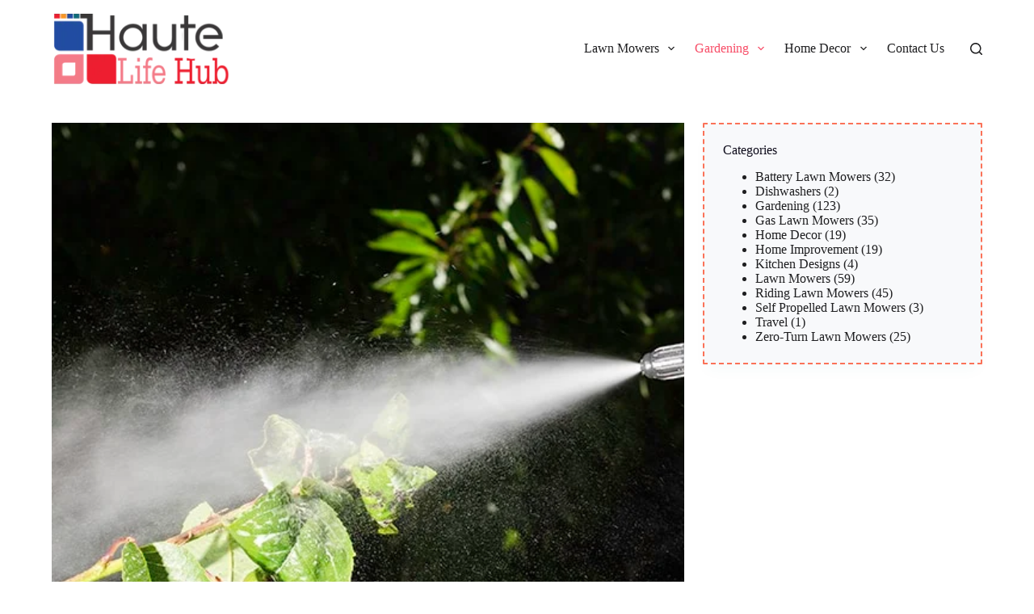

--- FILE ---
content_type: text/html; charset=UTF-8
request_url: https://www.hautelifehub.com/chelated-iron-for-plants-what-you-need-to-know/
body_size: 21886
content:
<!doctype html>
<html lang="en-US">
<head><meta charset="UTF-8"><script>if(navigator.userAgent.match(/MSIE|Internet Explorer/i)||navigator.userAgent.match(/Trident\/7\..*?rv:11/i)){var href=document.location.href;if(!href.match(/[?&]nowprocket/)){if(href.indexOf("?")==-1){if(href.indexOf("#")==-1){document.location.href=href+"?nowprocket=1"}else{document.location.href=href.replace("#","?nowprocket=1#")}}else{if(href.indexOf("#")==-1){document.location.href=href+"&nowprocket=1"}else{document.location.href=href.replace("#","&nowprocket=1#")}}}}</script><script>class RocketLazyLoadScripts{constructor(){this.v="1.2.3",this.triggerEvents=["keydown","mousedown","mousemove","touchmove","touchstart","touchend","wheel"],this.userEventHandler=this._triggerListener.bind(this),this.touchStartHandler=this._onTouchStart.bind(this),this.touchMoveHandler=this._onTouchMove.bind(this),this.touchEndHandler=this._onTouchEnd.bind(this),this.clickHandler=this._onClick.bind(this),this.interceptedClicks=[],window.addEventListener("pageshow",t=>{this.persisted=t.persisted}),window.addEventListener("DOMContentLoaded",()=>{this._preconnect3rdParties()}),this.delayedScripts={normal:[],async:[],defer:[]},this.trash=[],this.allJQueries=[]}_addUserInteractionListener(t){if(document.hidden){t._triggerListener();return}this.triggerEvents.forEach(e=>window.addEventListener(e,t.userEventHandler,{passive:!0})),window.addEventListener("touchstart",t.touchStartHandler,{passive:!0}),window.addEventListener("mousedown",t.touchStartHandler),document.addEventListener("visibilitychange",t.userEventHandler)}_removeUserInteractionListener(){this.triggerEvents.forEach(t=>window.removeEventListener(t,this.userEventHandler,{passive:!0})),document.removeEventListener("visibilitychange",this.userEventHandler)}_onTouchStart(t){"HTML"!==t.target.tagName&&(window.addEventListener("touchend",this.touchEndHandler),window.addEventListener("mouseup",this.touchEndHandler),window.addEventListener("touchmove",this.touchMoveHandler,{passive:!0}),window.addEventListener("mousemove",this.touchMoveHandler),t.target.addEventListener("click",this.clickHandler),this._renameDOMAttribute(t.target,"onclick","rocket-onclick"),this._pendingClickStarted())}_onTouchMove(t){window.removeEventListener("touchend",this.touchEndHandler),window.removeEventListener("mouseup",this.touchEndHandler),window.removeEventListener("touchmove",this.touchMoveHandler,{passive:!0}),window.removeEventListener("mousemove",this.touchMoveHandler),t.target.removeEventListener("click",this.clickHandler),this._renameDOMAttribute(t.target,"rocket-onclick","onclick"),this._pendingClickFinished()}_onTouchEnd(t){window.removeEventListener("touchend",this.touchEndHandler),window.removeEventListener("mouseup",this.touchEndHandler),window.removeEventListener("touchmove",this.touchMoveHandler,{passive:!0}),window.removeEventListener("mousemove",this.touchMoveHandler)}_onClick(t){t.target.removeEventListener("click",this.clickHandler),this._renameDOMAttribute(t.target,"rocket-onclick","onclick"),this.interceptedClicks.push(t),t.preventDefault(),t.stopPropagation(),t.stopImmediatePropagation(),this._pendingClickFinished()}_replayClicks(){window.removeEventListener("touchstart",this.touchStartHandler,{passive:!0}),window.removeEventListener("mousedown",this.touchStartHandler),this.interceptedClicks.forEach(t=>{t.target.dispatchEvent(new MouseEvent("click",{view:t.view,bubbles:!0,cancelable:!0}))})}_waitForPendingClicks(){return new Promise(t=>{this._isClickPending?this._pendingClickFinished=t:t()})}_pendingClickStarted(){this._isClickPending=!0}_pendingClickFinished(){this._isClickPending=!1}_renameDOMAttribute(t,e,r){t.hasAttribute&&t.hasAttribute(e)&&(event.target.setAttribute(r,event.target.getAttribute(e)),event.target.removeAttribute(e))}_triggerListener(){this._removeUserInteractionListener(this),"loading"===document.readyState?document.addEventListener("DOMContentLoaded",this._loadEverythingNow.bind(this)):this._loadEverythingNow()}_preconnect3rdParties(){let t=[];document.querySelectorAll("script[type=rocketlazyloadscript]").forEach(e=>{if(e.hasAttribute("src")){let r=new URL(e.src).origin;r!==location.origin&&t.push({src:r,crossOrigin:e.crossOrigin||"module"===e.getAttribute("data-rocket-type")})}}),t=[...new Map(t.map(t=>[JSON.stringify(t),t])).values()],this._batchInjectResourceHints(t,"preconnect")}async _loadEverythingNow(){this.lastBreath=Date.now(),this._delayEventListeners(this),this._delayJQueryReady(this),this._handleDocumentWrite(),this._registerAllDelayedScripts(),this._preloadAllScripts(),await this._loadScriptsFromList(this.delayedScripts.normal),await this._loadScriptsFromList(this.delayedScripts.defer),await this._loadScriptsFromList(this.delayedScripts.async);try{await this._triggerDOMContentLoaded(),await this._triggerWindowLoad()}catch(t){console.error(t)}window.dispatchEvent(new Event("rocket-allScriptsLoaded")),this._waitForPendingClicks().then(()=>{this._replayClicks()}),this._emptyTrash()}_registerAllDelayedScripts(){document.querySelectorAll("script[type=rocketlazyloadscript]").forEach(t=>{t.hasAttribute("data-rocket-src")?t.hasAttribute("async")&&!1!==t.async?this.delayedScripts.async.push(t):t.hasAttribute("defer")&&!1!==t.defer||"module"===t.getAttribute("data-rocket-type")?this.delayedScripts.defer.push(t):this.delayedScripts.normal.push(t):this.delayedScripts.normal.push(t)})}async _transformScript(t){return new Promise((await this._littleBreath(),navigator.userAgent.indexOf("Firefox/")>0||""===navigator.vendor)?e=>{let r=document.createElement("script");[...t.attributes].forEach(t=>{let e=t.nodeName;"type"!==e&&("data-rocket-type"===e&&(e="type"),"data-rocket-src"===e&&(e="src"),r.setAttribute(e,t.nodeValue))}),t.text&&(r.text=t.text),r.hasAttribute("src")?(r.addEventListener("load",e),r.addEventListener("error",e)):(r.text=t.text,e());try{t.parentNode.replaceChild(r,t)}catch(i){e()}}:async e=>{function r(){t.setAttribute("data-rocket-status","failed"),e()}try{let i=t.getAttribute("data-rocket-type"),n=t.getAttribute("data-rocket-src");t.text,i?(t.type=i,t.removeAttribute("data-rocket-type")):t.removeAttribute("type"),t.addEventListener("load",function r(){t.setAttribute("data-rocket-status","executed"),e()}),t.addEventListener("error",r),n?(t.removeAttribute("data-rocket-src"),t.src=n):t.src="data:text/javascript;base64,"+window.btoa(unescape(encodeURIComponent(t.text)))}catch(s){r()}})}async _loadScriptsFromList(t){let e=t.shift();return e&&e.isConnected?(await this._transformScript(e),this._loadScriptsFromList(t)):Promise.resolve()}_preloadAllScripts(){this._batchInjectResourceHints([...this.delayedScripts.normal,...this.delayedScripts.defer,...this.delayedScripts.async],"preload")}_batchInjectResourceHints(t,e){var r=document.createDocumentFragment();t.forEach(t=>{let i=t.getAttribute&&t.getAttribute("data-rocket-src")||t.src;if(i){let n=document.createElement("link");n.href=i,n.rel=e,"preconnect"!==e&&(n.as="script"),t.getAttribute&&"module"===t.getAttribute("data-rocket-type")&&(n.crossOrigin=!0),t.crossOrigin&&(n.crossOrigin=t.crossOrigin),t.integrity&&(n.integrity=t.integrity),r.appendChild(n),this.trash.push(n)}}),document.head.appendChild(r)}_delayEventListeners(t){let e={};function r(t,r){!function t(r){!e[r]&&(e[r]={originalFunctions:{add:r.addEventListener,remove:r.removeEventListener},eventsToRewrite:[]},r.addEventListener=function(){arguments[0]=i(arguments[0]),e[r].originalFunctions.add.apply(r,arguments)},r.removeEventListener=function(){arguments[0]=i(arguments[0]),e[r].originalFunctions.remove.apply(r,arguments)});function i(t){return e[r].eventsToRewrite.indexOf(t)>=0?"rocket-"+t:t}}(t),e[t].eventsToRewrite.push(r)}function i(t,e){let r=t[e];Object.defineProperty(t,e,{get:()=>r||function(){},set(i){t["rocket"+e]=r=i}})}r(document,"DOMContentLoaded"),r(window,"DOMContentLoaded"),r(window,"load"),r(window,"pageshow"),r(document,"readystatechange"),i(document,"onreadystatechange"),i(window,"onload"),i(window,"onpageshow")}_delayJQueryReady(t){let e;function r(r){if(r&&r.fn&&!t.allJQueries.includes(r)){r.fn.ready=r.fn.init.prototype.ready=function(e){return t.domReadyFired?e.bind(document)(r):document.addEventListener("rocket-DOMContentLoaded",()=>e.bind(document)(r)),r([])};let i=r.fn.on;r.fn.on=r.fn.init.prototype.on=function(){if(this[0]===window){function t(t){return t.split(" ").map(t=>"load"===t||0===t.indexOf("load.")?"rocket-jquery-load":t).join(" ")}"string"==typeof arguments[0]||arguments[0]instanceof String?arguments[0]=t(arguments[0]):"object"==typeof arguments[0]&&Object.keys(arguments[0]).forEach(e=>{let r=arguments[0][e];delete arguments[0][e],arguments[0][t(e)]=r})}return i.apply(this,arguments),this},t.allJQueries.push(r)}e=r}r(window.jQuery),Object.defineProperty(window,"jQuery",{get:()=>e,set(t){r(t)}})}async _triggerDOMContentLoaded(){this.domReadyFired=!0,await this._littleBreath(),document.dispatchEvent(new Event("rocket-DOMContentLoaded")),await this._littleBreath(),window.dispatchEvent(new Event("rocket-DOMContentLoaded")),await this._littleBreath(),document.dispatchEvent(new Event("rocket-readystatechange")),await this._littleBreath(),document.rocketonreadystatechange&&document.rocketonreadystatechange()}async _triggerWindowLoad(){await this._littleBreath(),window.dispatchEvent(new Event("rocket-load")),await this._littleBreath(),window.rocketonload&&window.rocketonload(),await this._littleBreath(),this.allJQueries.forEach(t=>t(window).trigger("rocket-jquery-load")),await this._littleBreath();let t=new Event("rocket-pageshow");t.persisted=this.persisted,window.dispatchEvent(t),await this._littleBreath(),window.rocketonpageshow&&window.rocketonpageshow({persisted:this.persisted})}_handleDocumentWrite(){let t=new Map;document.write=document.writeln=function(e){let r=document.currentScript;r||console.error("WPRocket unable to document.write this: "+e);let i=document.createRange(),n=r.parentElement,s=t.get(r);void 0===s&&(s=r.nextSibling,t.set(r,s));let a=document.createDocumentFragment();i.setStart(a,0),a.appendChild(i.createContextualFragment(e)),n.insertBefore(a,s)}}async _littleBreath(){Date.now()-this.lastBreath>45&&(await this._requestAnimFrame(),this.lastBreath=Date.now())}async _requestAnimFrame(){return document.hidden?new Promise(t=>setTimeout(t)):new Promise(t=>requestAnimationFrame(t))}_emptyTrash(){this.trash.forEach(t=>t.remove())}static run(){let t=new RocketLazyLoadScripts;t._addUserInteractionListener(t)}}RocketLazyLoadScripts.run();</script>
	
	
	<meta name="viewport" content="width=device-width, initial-scale=1, maximum-scale=5, viewport-fit=cover">
	<link rel="profile" href="https://gmpg.org/xfn/11">

	<meta name='robots' content='index, follow, max-image-preview:large, max-snippet:-1, max-video-preview:-1' />

	<!-- This site is optimized with the Yoast SEO plugin v25.2 - https://yoast.com/wordpress/plugins/seo/ -->
	<title>Chelated Iron for Plants - What You Need to Know - Haute Life Hub</title>
	<link rel="canonical" href="https://www.hautelifehub.com/chelated-iron-for-plants-what-you-need-to-know/" />
	<meta property="og:locale" content="en_US" />
	<meta property="og:type" content="article" />
	<meta property="og:title" content="Chelated Iron for Plants - What You Need to Know - Haute Life Hub" />
	<meta property="og:description" content="If you see chelating iron being sold at a local plant nursery or local hardware store, you might be wondering what it&#8217;s used for or how it differs from ordinary iron supplements. Chelating iron is available in various forms but can be added to fertilizers or other mixtures. But how does iron help your plants, [&hellip;]" />
	<meta property="og:url" content="https://www.hautelifehub.com/chelated-iron-for-plants-what-you-need-to-know/" />
	<meta property="og:site_name" content="Haute Life Hub" />
	<meta property="article:publisher" content="https://www.facebook.com/Hautelifehub-148260932471808/" />
	<meta property="article:published_time" content="2020-07-17T16:07:31+00:00" />
	<meta property="article:modified_time" content="2020-07-17T16:07:32+00:00" />
	<meta property="og:image" content="https://www.hautelifehub.com/wp-content/uploads/2020/07/Chelated-Iron-for-Plants.jpg" />
	<meta property="og:image:width" content="800" />
	<meta property="og:image:height" content="530" />
	<meta property="og:image:type" content="image/jpeg" />
	<meta name="author" content="HLH" />
	<meta name="twitter:card" content="summary_large_image" />
	<meta name="twitter:creator" content="@hautelifehub" />
	<meta name="twitter:site" content="@hautelifehub" />
	<meta name="twitter:label1" content="Written by" />
	<meta name="twitter:data1" content="HLH" />
	<meta name="twitter:label2" content="Est. reading time" />
	<meta name="twitter:data2" content="5 minutes" />
	<script type="application/ld+json" class="yoast-schema-graph">{"@context":"https://schema.org","@graph":[{"@type":"Article","@id":"https://www.hautelifehub.com/chelated-iron-for-plants-what-you-need-to-know/#article","isPartOf":{"@id":"https://www.hautelifehub.com/chelated-iron-for-plants-what-you-need-to-know/"},"author":{"name":"HLH","@id":"https://www.hautelifehub.com/#/schema/person/c6e93cbb4e9b3f029d443a1607b0b257"},"headline":"Chelated Iron for Plants &#8211; What You Need to Know","datePublished":"2020-07-17T16:07:31+00:00","dateModified":"2020-07-17T16:07:32+00:00","mainEntityOfPage":{"@id":"https://www.hautelifehub.com/chelated-iron-for-plants-what-you-need-to-know/"},"wordCount":1072,"commentCount":0,"publisher":{"@id":"https://www.hautelifehub.com/#organization"},"image":{"@id":"https://www.hautelifehub.com/chelated-iron-for-plants-what-you-need-to-know/#primaryimage"},"thumbnailUrl":"https://www.hautelifehub.com/wp-content/uploads/2020/07/Chelated-Iron-for-Plants.jpg","keywords":["Soil &amp; Fertilizers"],"articleSection":["Gardening"],"inLanguage":"en-US","potentialAction":[{"@type":"CommentAction","name":"Comment","target":["https://www.hautelifehub.com/chelated-iron-for-plants-what-you-need-to-know/#respond"]}]},{"@type":"WebPage","@id":"https://www.hautelifehub.com/chelated-iron-for-plants-what-you-need-to-know/","url":"https://www.hautelifehub.com/chelated-iron-for-plants-what-you-need-to-know/","name":"Chelated Iron for Plants - What You Need to Know - Haute Life Hub","isPartOf":{"@id":"https://www.hautelifehub.com/#website"},"primaryImageOfPage":{"@id":"https://www.hautelifehub.com/chelated-iron-for-plants-what-you-need-to-know/#primaryimage"},"image":{"@id":"https://www.hautelifehub.com/chelated-iron-for-plants-what-you-need-to-know/#primaryimage"},"thumbnailUrl":"https://www.hautelifehub.com/wp-content/uploads/2020/07/Chelated-Iron-for-Plants.jpg","datePublished":"2020-07-17T16:07:31+00:00","dateModified":"2020-07-17T16:07:32+00:00","breadcrumb":{"@id":"https://www.hautelifehub.com/chelated-iron-for-plants-what-you-need-to-know/#breadcrumb"},"inLanguage":"en-US","potentialAction":[{"@type":"ReadAction","target":["https://www.hautelifehub.com/chelated-iron-for-plants-what-you-need-to-know/"]}]},{"@type":"ImageObject","inLanguage":"en-US","@id":"https://www.hautelifehub.com/chelated-iron-for-plants-what-you-need-to-know/#primaryimage","url":"https://www.hautelifehub.com/wp-content/uploads/2020/07/Chelated-Iron-for-Plants.jpg","contentUrl":"https://www.hautelifehub.com/wp-content/uploads/2020/07/Chelated-Iron-for-Plants.jpg","width":800,"height":530,"caption":"Chelated Iron for Plants"},{"@type":"BreadcrumbList","@id":"https://www.hautelifehub.com/chelated-iron-for-plants-what-you-need-to-know/#breadcrumb","itemListElement":[{"@type":"ListItem","position":1,"name":"Home","item":"https://www.hautelifehub.com/"},{"@type":"ListItem","position":2,"name":"Chelated Iron for Plants &#8211; What You Need to Know"}]},{"@type":"WebSite","@id":"https://www.hautelifehub.com/#website","url":"https://www.hautelifehub.com/","name":"Haute Life Hub","description":"A Perfect Place For Home and Garden","publisher":{"@id":"https://www.hautelifehub.com/#organization"},"alternateName":"A Perfect Place For Home and Garden","potentialAction":[{"@type":"SearchAction","target":{"@type":"EntryPoint","urlTemplate":"https://www.hautelifehub.com/?s={search_term_string}"},"query-input":{"@type":"PropertyValueSpecification","valueRequired":true,"valueName":"search_term_string"}}],"inLanguage":"en-US"},{"@type":"Organization","@id":"https://www.hautelifehub.com/#organization","name":"Haute Life Hub","alternateName":"A Perfect Place For Home and Garden","url":"https://www.hautelifehub.com/","logo":{"@type":"ImageObject","inLanguage":"en-US","@id":"https://www.hautelifehub.com/#/schema/logo/image/","url":"https://hautelifehub.com/wp-content/uploads/2019/11/hautelifehub.png","contentUrl":"https://hautelifehub.com/wp-content/uploads/2019/11/hautelifehub.png","width":234,"height":93,"caption":"Haute Life Hub"},"image":{"@id":"https://www.hautelifehub.com/#/schema/logo/image/"},"sameAs":["https://www.facebook.com/Hautelifehub-148260932471808/","https://x.com/hautelifehub","https://www.pinterest.com/hautelifehub/"]},{"@type":"Person","@id":"https://www.hautelifehub.com/#/schema/person/c6e93cbb4e9b3f029d443a1607b0b257","name":"HLH","image":{"@type":"ImageObject","inLanguage":"en-US","@id":"https://www.hautelifehub.com/#/schema/person/image/","url":"https://secure.gravatar.com/avatar/4e5afa41d3da8232f6667c4c5bffc946?s=96&d=mm&r=g","contentUrl":"https://secure.gravatar.com/avatar/4e5afa41d3da8232f6667c4c5bffc946?s=96&d=mm&r=g","caption":"HLH"},"url":"https://www.hautelifehub.com/author/hautelifehub46/"}]}</script>
	<!-- / Yoast SEO plugin. -->



<link rel="alternate" type="application/rss+xml" title="Haute Life Hub &raquo; Feed" href="https://www.hautelifehub.com/feed/" />
<link rel="alternate" type="application/rss+xml" title="Haute Life Hub &raquo; Comments Feed" href="https://www.hautelifehub.com/comments/feed/" />
<link rel="alternate" type="application/rss+xml" title="Haute Life Hub &raquo; Chelated Iron for Plants &#8211; What You Need to Know Comments Feed" href="https://www.hautelifehub.com/chelated-iron-for-plants-what-you-need-to-know/feed/" />
<link rel="alternate" type="application/rss+xml" title="Haute Life Hub &raquo; Stories Feed" href="https://www.hautelifehub.com/web-stories/feed/"><link rel='stylesheet' id='wp-block-library-css' href='https://www.hautelifehub.com/wp-includes/css/dist/block-library/style.min.css?ver=6.6.1' media='all' />
<style id='global-styles-inline-css'>
:root{--wp--preset--aspect-ratio--square: 1;--wp--preset--aspect-ratio--4-3: 4/3;--wp--preset--aspect-ratio--3-4: 3/4;--wp--preset--aspect-ratio--3-2: 3/2;--wp--preset--aspect-ratio--2-3: 2/3;--wp--preset--aspect-ratio--16-9: 16/9;--wp--preset--aspect-ratio--9-16: 9/16;--wp--preset--color--black: #000000;--wp--preset--color--cyan-bluish-gray: #abb8c3;--wp--preset--color--white: #ffffff;--wp--preset--color--pale-pink: #f78da7;--wp--preset--color--vivid-red: #cf2e2e;--wp--preset--color--luminous-vivid-orange: #ff6900;--wp--preset--color--luminous-vivid-amber: #fcb900;--wp--preset--color--light-green-cyan: #7bdcb5;--wp--preset--color--vivid-green-cyan: #00d084;--wp--preset--color--pale-cyan-blue: #8ed1fc;--wp--preset--color--vivid-cyan-blue: #0693e3;--wp--preset--color--vivid-purple: #9b51e0;--wp--preset--color--palette-color-1: var(--theme-palette-color-1, #FB7258);--wp--preset--color--palette-color-2: var(--theme-palette-color-2, #F74D67);--wp--preset--color--palette-color-3: var(--theme-palette-color-3, #6e6d76);--wp--preset--color--palette-color-4: var(--theme-palette-color-4, #0e0c1b);--wp--preset--color--palette-color-5: var(--theme-palette-color-5, #ffffff);--wp--preset--color--palette-color-6: var(--theme-palette-color-6, #f2f5f7);--wp--preset--color--palette-color-7: var(--theme-palette-color-7, #FAFBFC);--wp--preset--color--palette-color-8: var(--theme-palette-color-8, #ffffff);--wp--preset--gradient--vivid-cyan-blue-to-vivid-purple: linear-gradient(135deg,rgba(6,147,227,1) 0%,rgb(155,81,224) 100%);--wp--preset--gradient--light-green-cyan-to-vivid-green-cyan: linear-gradient(135deg,rgb(122,220,180) 0%,rgb(0,208,130) 100%);--wp--preset--gradient--luminous-vivid-amber-to-luminous-vivid-orange: linear-gradient(135deg,rgba(252,185,0,1) 0%,rgba(255,105,0,1) 100%);--wp--preset--gradient--luminous-vivid-orange-to-vivid-red: linear-gradient(135deg,rgba(255,105,0,1) 0%,rgb(207,46,46) 100%);--wp--preset--gradient--very-light-gray-to-cyan-bluish-gray: linear-gradient(135deg,rgb(238,238,238) 0%,rgb(169,184,195) 100%);--wp--preset--gradient--cool-to-warm-spectrum: linear-gradient(135deg,rgb(74,234,220) 0%,rgb(151,120,209) 20%,rgb(207,42,186) 40%,rgb(238,44,130) 60%,rgb(251,105,98) 80%,rgb(254,248,76) 100%);--wp--preset--gradient--blush-light-purple: linear-gradient(135deg,rgb(255,206,236) 0%,rgb(152,150,240) 100%);--wp--preset--gradient--blush-bordeaux: linear-gradient(135deg,rgb(254,205,165) 0%,rgb(254,45,45) 50%,rgb(107,0,62) 100%);--wp--preset--gradient--luminous-dusk: linear-gradient(135deg,rgb(255,203,112) 0%,rgb(199,81,192) 50%,rgb(65,88,208) 100%);--wp--preset--gradient--pale-ocean: linear-gradient(135deg,rgb(255,245,203) 0%,rgb(182,227,212) 50%,rgb(51,167,181) 100%);--wp--preset--gradient--electric-grass: linear-gradient(135deg,rgb(202,248,128) 0%,rgb(113,206,126) 100%);--wp--preset--gradient--midnight: linear-gradient(135deg,rgb(2,3,129) 0%,rgb(40,116,252) 100%);--wp--preset--gradient--juicy-peach: linear-gradient(to right, #ffecd2 0%, #fcb69f 100%);--wp--preset--gradient--young-passion: linear-gradient(to right, #ff8177 0%, #ff867a 0%, #ff8c7f 21%, #f99185 52%, #cf556c 78%, #b12a5b 100%);--wp--preset--gradient--true-sunset: linear-gradient(to right, #fa709a 0%, #fee140 100%);--wp--preset--gradient--morpheus-den: linear-gradient(to top, #30cfd0 0%, #330867 100%);--wp--preset--gradient--plum-plate: linear-gradient(135deg, #667eea 0%, #764ba2 100%);--wp--preset--gradient--aqua-splash: linear-gradient(15deg, #13547a 0%, #80d0c7 100%);--wp--preset--gradient--love-kiss: linear-gradient(to top, #ff0844 0%, #ffb199 100%);--wp--preset--gradient--new-retrowave: linear-gradient(to top, #3b41c5 0%, #a981bb 49%, #ffc8a9 100%);--wp--preset--gradient--plum-bath: linear-gradient(to top, #cc208e 0%, #6713d2 100%);--wp--preset--gradient--high-flight: linear-gradient(to right, #0acffe 0%, #495aff 100%);--wp--preset--gradient--teen-party: linear-gradient(-225deg, #FF057C 0%, #8D0B93 50%, #321575 100%);--wp--preset--gradient--fabled-sunset: linear-gradient(-225deg, #231557 0%, #44107A 29%, #FF1361 67%, #FFF800 100%);--wp--preset--gradient--arielle-smile: radial-gradient(circle 248px at center, #16d9e3 0%, #30c7ec 47%, #46aef7 100%);--wp--preset--gradient--itmeo-branding: linear-gradient(180deg, #2af598 0%, #009efd 100%);--wp--preset--gradient--deep-blue: linear-gradient(to right, #6a11cb 0%, #2575fc 100%);--wp--preset--gradient--strong-bliss: linear-gradient(to right, #f78ca0 0%, #f9748f 19%, #fd868c 60%, #fe9a8b 100%);--wp--preset--gradient--sweet-period: linear-gradient(to top, #3f51b1 0%, #5a55ae 13%, #7b5fac 25%, #8f6aae 38%, #a86aa4 50%, #cc6b8e 62%, #f18271 75%, #f3a469 87%, #f7c978 100%);--wp--preset--gradient--purple-division: linear-gradient(to top, #7028e4 0%, #e5b2ca 100%);--wp--preset--gradient--cold-evening: linear-gradient(to top, #0c3483 0%, #a2b6df 100%, #6b8cce 100%, #a2b6df 100%);--wp--preset--gradient--mountain-rock: linear-gradient(to right, #868f96 0%, #596164 100%);--wp--preset--gradient--desert-hump: linear-gradient(to top, #c79081 0%, #dfa579 100%);--wp--preset--gradient--ethernal-constance: linear-gradient(to top, #09203f 0%, #537895 100%);--wp--preset--gradient--happy-memories: linear-gradient(-60deg, #ff5858 0%, #f09819 100%);--wp--preset--gradient--grown-early: linear-gradient(to top, #0ba360 0%, #3cba92 100%);--wp--preset--gradient--morning-salad: linear-gradient(-225deg, #B7F8DB 0%, #50A7C2 100%);--wp--preset--gradient--night-call: linear-gradient(-225deg, #AC32E4 0%, #7918F2 48%, #4801FF 100%);--wp--preset--gradient--mind-crawl: linear-gradient(-225deg, #473B7B 0%, #3584A7 51%, #30D2BE 100%);--wp--preset--gradient--angel-care: linear-gradient(-225deg, #FFE29F 0%, #FFA99F 48%, #FF719A 100%);--wp--preset--gradient--juicy-cake: linear-gradient(to top, #e14fad 0%, #f9d423 100%);--wp--preset--gradient--rich-metal: linear-gradient(to right, #d7d2cc 0%, #304352 100%);--wp--preset--gradient--mole-hall: linear-gradient(-20deg, #616161 0%, #9bc5c3 100%);--wp--preset--gradient--cloudy-knoxville: linear-gradient(120deg, #fdfbfb 0%, #ebedee 100%);--wp--preset--gradient--soft-grass: linear-gradient(to top, #c1dfc4 0%, #deecdd 100%);--wp--preset--gradient--saint-petersburg: linear-gradient(135deg, #f5f7fa 0%, #c3cfe2 100%);--wp--preset--gradient--everlasting-sky: linear-gradient(135deg, #fdfcfb 0%, #e2d1c3 100%);--wp--preset--gradient--kind-steel: linear-gradient(-20deg, #e9defa 0%, #fbfcdb 100%);--wp--preset--gradient--over-sun: linear-gradient(60deg, #abecd6 0%, #fbed96 100%);--wp--preset--gradient--premium-white: linear-gradient(to top, #d5d4d0 0%, #d5d4d0 1%, #eeeeec 31%, #efeeec 75%, #e9e9e7 100%);--wp--preset--gradient--clean-mirror: linear-gradient(45deg, #93a5cf 0%, #e4efe9 100%);--wp--preset--gradient--wild-apple: linear-gradient(to top, #d299c2 0%, #fef9d7 100%);--wp--preset--gradient--snow-again: linear-gradient(to top, #e6e9f0 0%, #eef1f5 100%);--wp--preset--gradient--confident-cloud: linear-gradient(to top, #dad4ec 0%, #dad4ec 1%, #f3e7e9 100%);--wp--preset--gradient--glass-water: linear-gradient(to top, #dfe9f3 0%, white 100%);--wp--preset--gradient--perfect-white: linear-gradient(-225deg, #E3FDF5 0%, #FFE6FA 100%);--wp--preset--font-size--small: 13px;--wp--preset--font-size--medium: 20px;--wp--preset--font-size--large: clamp(22px, 1.375rem + ((1vw - 3.2px) * 0.625), 30px);--wp--preset--font-size--x-large: clamp(30px, 1.875rem + ((1vw - 3.2px) * 1.563), 50px);--wp--preset--font-size--xx-large: clamp(45px, 2.813rem + ((1vw - 3.2px) * 2.734), 80px);--wp--preset--spacing--20: 0.44rem;--wp--preset--spacing--30: 0.67rem;--wp--preset--spacing--40: 1rem;--wp--preset--spacing--50: 1.5rem;--wp--preset--spacing--60: 2.25rem;--wp--preset--spacing--70: 3.38rem;--wp--preset--spacing--80: 5.06rem;--wp--preset--shadow--natural: 6px 6px 9px rgba(0, 0, 0, 0.2);--wp--preset--shadow--deep: 12px 12px 50px rgba(0, 0, 0, 0.4);--wp--preset--shadow--sharp: 6px 6px 0px rgba(0, 0, 0, 0.2);--wp--preset--shadow--outlined: 6px 6px 0px -3px rgba(255, 255, 255, 1), 6px 6px rgba(0, 0, 0, 1);--wp--preset--shadow--crisp: 6px 6px 0px rgba(0, 0, 0, 1);}:root { --wp--style--global--content-size: var(--theme-block-max-width);--wp--style--global--wide-size: var(--theme-block-wide-max-width); }:where(body) { margin: 0; }.wp-site-blocks > .alignleft { float: left; margin-right: 2em; }.wp-site-blocks > .alignright { float: right; margin-left: 2em; }.wp-site-blocks > .aligncenter { justify-content: center; margin-left: auto; margin-right: auto; }:where(.wp-site-blocks) > * { margin-block-start: var(--theme-content-spacing); margin-block-end: 0; }:where(.wp-site-blocks) > :first-child { margin-block-start: 0; }:where(.wp-site-blocks) > :last-child { margin-block-end: 0; }:root { --wp--style--block-gap: var(--theme-content-spacing); }.is-layout-flow  > :first-child{margin-block-start: 0;}.is-layout-flow  > :last-child{margin-block-end: 0;}.is-layout-flow  > *{margin-block-start: var(--theme-content-spacing);margin-block-end: 0;}.is-layout-constrained  > :first-child{margin-block-start: 0;}.is-layout-constrained  > :last-child{margin-block-end: 0;}.is-layout-constrained  > *{margin-block-start: var(--theme-content-spacing);margin-block-end: 0;}.is-layout-flex {gap: var(--theme-content-spacing);}.is-layout-grid {gap: var(--theme-content-spacing);}.is-layout-flow > .alignleft{float: left;margin-inline-start: 0;margin-inline-end: 2em;}.is-layout-flow > .alignright{float: right;margin-inline-start: 2em;margin-inline-end: 0;}.is-layout-flow > .aligncenter{margin-left: auto !important;margin-right: auto !important;}.is-layout-constrained > .alignleft{float: left;margin-inline-start: 0;margin-inline-end: 2em;}.is-layout-constrained > .alignright{float: right;margin-inline-start: 2em;margin-inline-end: 0;}.is-layout-constrained > .aligncenter{margin-left: auto !important;margin-right: auto !important;}.is-layout-constrained > :where(:not(.alignleft):not(.alignright):not(.alignfull)){max-width: var(--wp--style--global--content-size);margin-left: auto !important;margin-right: auto !important;}.is-layout-constrained > .alignwide{max-width: var(--wp--style--global--wide-size);}body .is-layout-flex{display: flex;}.is-layout-flex{flex-wrap: wrap;align-items: center;}.is-layout-flex > :is(*, div){margin: 0;}body .is-layout-grid{display: grid;}.is-layout-grid > :is(*, div){margin: 0;}:root :where(body){padding-top: 0px;padding-right: 0px;padding-bottom: 0px;padding-left: 0px;}.has-black-color{color: var(--wp--preset--color--black) !important;}.has-cyan-bluish-gray-color{color: var(--wp--preset--color--cyan-bluish-gray) !important;}.has-white-color{color: var(--wp--preset--color--white) !important;}.has-pale-pink-color{color: var(--wp--preset--color--pale-pink) !important;}.has-vivid-red-color{color: var(--wp--preset--color--vivid-red) !important;}.has-luminous-vivid-orange-color{color: var(--wp--preset--color--luminous-vivid-orange) !important;}.has-luminous-vivid-amber-color{color: var(--wp--preset--color--luminous-vivid-amber) !important;}.has-light-green-cyan-color{color: var(--wp--preset--color--light-green-cyan) !important;}.has-vivid-green-cyan-color{color: var(--wp--preset--color--vivid-green-cyan) !important;}.has-pale-cyan-blue-color{color: var(--wp--preset--color--pale-cyan-blue) !important;}.has-vivid-cyan-blue-color{color: var(--wp--preset--color--vivid-cyan-blue) !important;}.has-vivid-purple-color{color: var(--wp--preset--color--vivid-purple) !important;}.has-palette-color-1-color{color: var(--wp--preset--color--palette-color-1) !important;}.has-palette-color-2-color{color: var(--wp--preset--color--palette-color-2) !important;}.has-palette-color-3-color{color: var(--wp--preset--color--palette-color-3) !important;}.has-palette-color-4-color{color: var(--wp--preset--color--palette-color-4) !important;}.has-palette-color-5-color{color: var(--wp--preset--color--palette-color-5) !important;}.has-palette-color-6-color{color: var(--wp--preset--color--palette-color-6) !important;}.has-palette-color-7-color{color: var(--wp--preset--color--palette-color-7) !important;}.has-palette-color-8-color{color: var(--wp--preset--color--palette-color-8) !important;}.has-black-background-color{background-color: var(--wp--preset--color--black) !important;}.has-cyan-bluish-gray-background-color{background-color: var(--wp--preset--color--cyan-bluish-gray) !important;}.has-white-background-color{background-color: var(--wp--preset--color--white) !important;}.has-pale-pink-background-color{background-color: var(--wp--preset--color--pale-pink) !important;}.has-vivid-red-background-color{background-color: var(--wp--preset--color--vivid-red) !important;}.has-luminous-vivid-orange-background-color{background-color: var(--wp--preset--color--luminous-vivid-orange) !important;}.has-luminous-vivid-amber-background-color{background-color: var(--wp--preset--color--luminous-vivid-amber) !important;}.has-light-green-cyan-background-color{background-color: var(--wp--preset--color--light-green-cyan) !important;}.has-vivid-green-cyan-background-color{background-color: var(--wp--preset--color--vivid-green-cyan) !important;}.has-pale-cyan-blue-background-color{background-color: var(--wp--preset--color--pale-cyan-blue) !important;}.has-vivid-cyan-blue-background-color{background-color: var(--wp--preset--color--vivid-cyan-blue) !important;}.has-vivid-purple-background-color{background-color: var(--wp--preset--color--vivid-purple) !important;}.has-palette-color-1-background-color{background-color: var(--wp--preset--color--palette-color-1) !important;}.has-palette-color-2-background-color{background-color: var(--wp--preset--color--palette-color-2) !important;}.has-palette-color-3-background-color{background-color: var(--wp--preset--color--palette-color-3) !important;}.has-palette-color-4-background-color{background-color: var(--wp--preset--color--palette-color-4) !important;}.has-palette-color-5-background-color{background-color: var(--wp--preset--color--palette-color-5) !important;}.has-palette-color-6-background-color{background-color: var(--wp--preset--color--palette-color-6) !important;}.has-palette-color-7-background-color{background-color: var(--wp--preset--color--palette-color-7) !important;}.has-palette-color-8-background-color{background-color: var(--wp--preset--color--palette-color-8) !important;}.has-black-border-color{border-color: var(--wp--preset--color--black) !important;}.has-cyan-bluish-gray-border-color{border-color: var(--wp--preset--color--cyan-bluish-gray) !important;}.has-white-border-color{border-color: var(--wp--preset--color--white) !important;}.has-pale-pink-border-color{border-color: var(--wp--preset--color--pale-pink) !important;}.has-vivid-red-border-color{border-color: var(--wp--preset--color--vivid-red) !important;}.has-luminous-vivid-orange-border-color{border-color: var(--wp--preset--color--luminous-vivid-orange) !important;}.has-luminous-vivid-amber-border-color{border-color: var(--wp--preset--color--luminous-vivid-amber) !important;}.has-light-green-cyan-border-color{border-color: var(--wp--preset--color--light-green-cyan) !important;}.has-vivid-green-cyan-border-color{border-color: var(--wp--preset--color--vivid-green-cyan) !important;}.has-pale-cyan-blue-border-color{border-color: var(--wp--preset--color--pale-cyan-blue) !important;}.has-vivid-cyan-blue-border-color{border-color: var(--wp--preset--color--vivid-cyan-blue) !important;}.has-vivid-purple-border-color{border-color: var(--wp--preset--color--vivid-purple) !important;}.has-palette-color-1-border-color{border-color: var(--wp--preset--color--palette-color-1) !important;}.has-palette-color-2-border-color{border-color: var(--wp--preset--color--palette-color-2) !important;}.has-palette-color-3-border-color{border-color: var(--wp--preset--color--palette-color-3) !important;}.has-palette-color-4-border-color{border-color: var(--wp--preset--color--palette-color-4) !important;}.has-palette-color-5-border-color{border-color: var(--wp--preset--color--palette-color-5) !important;}.has-palette-color-6-border-color{border-color: var(--wp--preset--color--palette-color-6) !important;}.has-palette-color-7-border-color{border-color: var(--wp--preset--color--palette-color-7) !important;}.has-palette-color-8-border-color{border-color: var(--wp--preset--color--palette-color-8) !important;}.has-vivid-cyan-blue-to-vivid-purple-gradient-background{background: var(--wp--preset--gradient--vivid-cyan-blue-to-vivid-purple) !important;}.has-light-green-cyan-to-vivid-green-cyan-gradient-background{background: var(--wp--preset--gradient--light-green-cyan-to-vivid-green-cyan) !important;}.has-luminous-vivid-amber-to-luminous-vivid-orange-gradient-background{background: var(--wp--preset--gradient--luminous-vivid-amber-to-luminous-vivid-orange) !important;}.has-luminous-vivid-orange-to-vivid-red-gradient-background{background: var(--wp--preset--gradient--luminous-vivid-orange-to-vivid-red) !important;}.has-very-light-gray-to-cyan-bluish-gray-gradient-background{background: var(--wp--preset--gradient--very-light-gray-to-cyan-bluish-gray) !important;}.has-cool-to-warm-spectrum-gradient-background{background: var(--wp--preset--gradient--cool-to-warm-spectrum) !important;}.has-blush-light-purple-gradient-background{background: var(--wp--preset--gradient--blush-light-purple) !important;}.has-blush-bordeaux-gradient-background{background: var(--wp--preset--gradient--blush-bordeaux) !important;}.has-luminous-dusk-gradient-background{background: var(--wp--preset--gradient--luminous-dusk) !important;}.has-pale-ocean-gradient-background{background: var(--wp--preset--gradient--pale-ocean) !important;}.has-electric-grass-gradient-background{background: var(--wp--preset--gradient--electric-grass) !important;}.has-midnight-gradient-background{background: var(--wp--preset--gradient--midnight) !important;}.has-juicy-peach-gradient-background{background: var(--wp--preset--gradient--juicy-peach) !important;}.has-young-passion-gradient-background{background: var(--wp--preset--gradient--young-passion) !important;}.has-true-sunset-gradient-background{background: var(--wp--preset--gradient--true-sunset) !important;}.has-morpheus-den-gradient-background{background: var(--wp--preset--gradient--morpheus-den) !important;}.has-plum-plate-gradient-background{background: var(--wp--preset--gradient--plum-plate) !important;}.has-aqua-splash-gradient-background{background: var(--wp--preset--gradient--aqua-splash) !important;}.has-love-kiss-gradient-background{background: var(--wp--preset--gradient--love-kiss) !important;}.has-new-retrowave-gradient-background{background: var(--wp--preset--gradient--new-retrowave) !important;}.has-plum-bath-gradient-background{background: var(--wp--preset--gradient--plum-bath) !important;}.has-high-flight-gradient-background{background: var(--wp--preset--gradient--high-flight) !important;}.has-teen-party-gradient-background{background: var(--wp--preset--gradient--teen-party) !important;}.has-fabled-sunset-gradient-background{background: var(--wp--preset--gradient--fabled-sunset) !important;}.has-arielle-smile-gradient-background{background: var(--wp--preset--gradient--arielle-smile) !important;}.has-itmeo-branding-gradient-background{background: var(--wp--preset--gradient--itmeo-branding) !important;}.has-deep-blue-gradient-background{background: var(--wp--preset--gradient--deep-blue) !important;}.has-strong-bliss-gradient-background{background: var(--wp--preset--gradient--strong-bliss) !important;}.has-sweet-period-gradient-background{background: var(--wp--preset--gradient--sweet-period) !important;}.has-purple-division-gradient-background{background: var(--wp--preset--gradient--purple-division) !important;}.has-cold-evening-gradient-background{background: var(--wp--preset--gradient--cold-evening) !important;}.has-mountain-rock-gradient-background{background: var(--wp--preset--gradient--mountain-rock) !important;}.has-desert-hump-gradient-background{background: var(--wp--preset--gradient--desert-hump) !important;}.has-ethernal-constance-gradient-background{background: var(--wp--preset--gradient--ethernal-constance) !important;}.has-happy-memories-gradient-background{background: var(--wp--preset--gradient--happy-memories) !important;}.has-grown-early-gradient-background{background: var(--wp--preset--gradient--grown-early) !important;}.has-morning-salad-gradient-background{background: var(--wp--preset--gradient--morning-salad) !important;}.has-night-call-gradient-background{background: var(--wp--preset--gradient--night-call) !important;}.has-mind-crawl-gradient-background{background: var(--wp--preset--gradient--mind-crawl) !important;}.has-angel-care-gradient-background{background: var(--wp--preset--gradient--angel-care) !important;}.has-juicy-cake-gradient-background{background: var(--wp--preset--gradient--juicy-cake) !important;}.has-rich-metal-gradient-background{background: var(--wp--preset--gradient--rich-metal) !important;}.has-mole-hall-gradient-background{background: var(--wp--preset--gradient--mole-hall) !important;}.has-cloudy-knoxville-gradient-background{background: var(--wp--preset--gradient--cloudy-knoxville) !important;}.has-soft-grass-gradient-background{background: var(--wp--preset--gradient--soft-grass) !important;}.has-saint-petersburg-gradient-background{background: var(--wp--preset--gradient--saint-petersburg) !important;}.has-everlasting-sky-gradient-background{background: var(--wp--preset--gradient--everlasting-sky) !important;}.has-kind-steel-gradient-background{background: var(--wp--preset--gradient--kind-steel) !important;}.has-over-sun-gradient-background{background: var(--wp--preset--gradient--over-sun) !important;}.has-premium-white-gradient-background{background: var(--wp--preset--gradient--premium-white) !important;}.has-clean-mirror-gradient-background{background: var(--wp--preset--gradient--clean-mirror) !important;}.has-wild-apple-gradient-background{background: var(--wp--preset--gradient--wild-apple) !important;}.has-snow-again-gradient-background{background: var(--wp--preset--gradient--snow-again) !important;}.has-confident-cloud-gradient-background{background: var(--wp--preset--gradient--confident-cloud) !important;}.has-glass-water-gradient-background{background: var(--wp--preset--gradient--glass-water) !important;}.has-perfect-white-gradient-background{background: var(--wp--preset--gradient--perfect-white) !important;}.has-small-font-size{font-size: var(--wp--preset--font-size--small) !important;}.has-medium-font-size{font-size: var(--wp--preset--font-size--medium) !important;}.has-large-font-size{font-size: var(--wp--preset--font-size--large) !important;}.has-x-large-font-size{font-size: var(--wp--preset--font-size--x-large) !important;}.has-xx-large-font-size{font-size: var(--wp--preset--font-size--xx-large) !important;}
:root :where(.wp-block-pullquote){font-size: clamp(0.984em, 0.984rem + ((1vw - 0.2em) * 0.645), 1.5em);line-height: 1.6;}
</style>
<link data-minify="1" rel='stylesheet' id='contact-form-7-css' href='https://www.hautelifehub.com/wp-content/cache/min/1/wp-content/plugins/contact-form-7/includes/css/styles.css?ver=1756326480' media='all' />
<link data-minify="1" rel='stylesheet' id='jpibfi-style-css' href='https://www.hautelifehub.com/wp-content/cache/min/1/wp-content/plugins/jquery-pin-it-button-for-images/css/client.css?ver=1756326480' media='all' />
<link data-minify="1" rel='stylesheet' id='ct-main-styles-css' href='https://www.hautelifehub.com/wp-content/cache/min/1/wp-content/themes/blocksy/static/bundle/main.min.css?ver=1756326480' media='all' />
<link rel='stylesheet' id='ct-page-title-styles-css' href='https://www.hautelifehub.com/wp-content/themes/blocksy/static/bundle/page-title.min.css?ver=2.0.60' media='all' />
<link rel='stylesheet' id='ct-sidebar-styles-css' href='https://www.hautelifehub.com/wp-content/themes/blocksy/static/bundle/sidebar.min.css?ver=2.0.60' media='all' />
<link rel='stylesheet' id='ct-cf-7-styles-css' href='https://www.hautelifehub.com/wp-content/themes/blocksy/static/bundle/cf-7.min.css?ver=2.0.60' media='all' />
<link rel='stylesheet' id='ct-wpforms-styles-css' href='https://www.hautelifehub.com/wp-content/themes/blocksy/static/bundle/wpforms.min.css?ver=2.0.60' media='all' />
<script type="rocketlazyloadscript" data-rocket-src="https://www.hautelifehub.com/wp-includes/js/jquery/jquery.min.js?ver=3.7.1" id="jquery-core-js" defer></script>
<script type="rocketlazyloadscript" data-rocket-src="https://www.hautelifehub.com/wp-includes/js/jquery/jquery-migrate.min.js?ver=3.4.1" id="jquery-migrate-js" defer></script>
<script type="rocketlazyloadscript" id="jquery-js-after">window.addEventListener('DOMContentLoaded', function() {
jQuery(document).ready(function() {
	jQuery(".ca968f279c4436f92df69d364b927c9c").click(function() {
		jQuery.post(
			"https://www.hautelifehub.com/wp-admin/admin-ajax.php", {
				"action": "quick_adsense_onpost_ad_click",
				"quick_adsense_onpost_ad_index": jQuery(this).attr("data-index"),
				"quick_adsense_nonce": "50f54842ef",
			}, function(response) { }
		);
	});
});
});</script>
<link rel="https://api.w.org/" href="https://www.hautelifehub.com/wp-json/" /><link rel="alternate" title="JSON" type="application/json" href="https://www.hautelifehub.com/wp-json/wp/v2/posts/535" /><link rel="EditURI" type="application/rsd+xml" title="RSD" href="https://www.hautelifehub.com/xmlrpc.php?rsd" />
<meta name="generator" content="WordPress 6.6.1" />
<link rel='shortlink' href='https://www.hautelifehub.com/?p=535' />
<link rel="alternate" title="oEmbed (JSON)" type="application/json+oembed" href="https://www.hautelifehub.com/wp-json/oembed/1.0/embed?url=https%3A%2F%2Fwww.hautelifehub.com%2Fchelated-iron-for-plants-what-you-need-to-know%2F" />
<link rel="alternate" title="oEmbed (XML)" type="text/xml+oembed" href="https://www.hautelifehub.com/wp-json/oembed/1.0/embed?url=https%3A%2F%2Fwww.hautelifehub.com%2Fchelated-iron-for-plants-what-you-need-to-know%2F&#038;format=xml" />
<style type="text/css">
	a.pinit-button.custom span {
		}

	.pinit-hover {
		opacity: 0.8 !important;
		filter: alpha(opacity=80) !important;
	}
	a.pinit-button {
	border-bottom: 0 !important;
	box-shadow: none !important;
	margin-bottom: 0 !important;
}
a.pinit-button::after {
    display: none;
}</style>
		<!-- Global site tag (gtag.js) - Google Analytics -->
<script type="rocketlazyloadscript" async data-rocket-src="https://www.googletagmanager.com/gtag/js?id=UA-162292067-1"></script>
<script type="rocketlazyloadscript">
  window.dataLayer = window.dataLayer || [];
  function gtag(){dataLayer.push(arguments);}
  gtag('js', new Date());

  gtag('config', 'UA-162292067-1');
</script>

<script type="rocketlazyloadscript" data-ad-client="ca-pub-8306699107295401" async data-rocket-src="https://pagead2.googlesyndication.com/pagead/js/adsbygoogle.js"></script>

<meta name='outreach_verification' content='k05xMoL96d3jcY3p9kSX' />

<meta name="p:domain_verify" content="a33989fe7983dffcdab17bf74b39ad56" /><noscript><link rel='stylesheet' href='https://www.hautelifehub.com/wp-content/themes/blocksy/static/bundle/no-scripts.min.css' type='text/css'></noscript>
<style id="ct-main-styles-inline-css">[data-header*="type-1"] .ct-header [data-id="logo"] .site-logo-container {--logo-max-height:90px;} [data-header*="type-1"] .ct-header [data-id="logo"] .site-title {--theme-font-weight:700;--theme-font-style:normal;--theme-font-size:25px;--theme-line-height:1.5;--theme-link-initial-color:var(--theme-palette-color-4);} [data-header*="type-1"] .ct-header [data-id="menu"] > ul > li > a {--theme-font-weight:700;--theme-font-style:normal;--theme-text-transform:uppercase;--theme-font-size:12px;--theme-line-height:1.3;--theme-link-initial-color:var(--theme-text-color);} [data-header*="type-1"] .ct-header [data-id="menu"] .sub-menu .ct-menu-link {--theme-link-initial-color:var(--theme-palette-color-8);--theme-font-weight:500;--theme-font-style:normal;--theme-font-size:12px;} [data-header*="type-1"] .ct-header [data-id="menu"] .sub-menu {--dropdown-divider:1px dashed rgba(255, 255, 255, 0.1);--theme-box-shadow:0px 10px 20px rgba(41, 51, 61, 0.1);--theme-border-radius:0px 0px 2px 2px;} [data-header*="type-1"] .ct-header [data-row*="middle"] {--height:120px;background-color:var(--theme-palette-color-8);background-image:none;--theme-border-top:none;--theme-border-bottom:none;--theme-box-shadow:none;} [data-header*="type-1"] .ct-header [data-row*="middle"] > div {--theme-border-top:none;--theme-border-bottom:none;} [data-header*="type-1"] [data-id="mobile-menu"] {--theme-font-weight:700;--theme-font-style:normal;--theme-font-size:20px;--theme-link-initial-color:#ffffff;--mobile-menu-divider:none;} [data-header*="type-1"] #offcanvas {--theme-box-shadow:0px 0px 70px rgba(0, 0, 0, 0.35);--side-panel-width:500px;} [data-header*="type-1"] #offcanvas .ct-panel-inner {background-color:rgba(18, 21, 25, 0.98);} [data-header*="type-1"] [data-id="search"] .ct-label {--theme-font-weight:600;--theme-font-style:normal;--theme-text-transform:uppercase;--theme-font-size:12px;} [data-header*="type-1"] #search-modal .ct-search-results {--theme-font-weight:500;--theme-font-style:normal;--theme-font-size:14px;--theme-line-height:1.4;} [data-header*="type-1"] #search-modal .ct-search-form {--theme-link-initial-color:#ffffff;--theme-form-text-initial-color:#ffffff;--theme-form-text-focus-color:#ffffff;--theme-form-field-border-initial-color:rgba(255, 255, 255, 0.2);--theme-button-text-initial-color:rgba(255, 255, 255, 0.7);--theme-button-text-hover-color:#ffffff;--theme-button-background-initial-color:var(--theme-palette-color-1);--theme-button-background-hover-color:var(--theme-palette-color-1);} [data-header*="type-1"] #search-modal {background-color:rgba(18, 21, 25, 0.98);} [data-header*="type-1"] [data-id="trigger"] {--theme-icon-size:18px;--toggle-button-radius:3px;} [data-header*="type-1"] [data-id="trigger"]:not([data-design="simple"]) {--toggle-button-padding:10px;} [data-header*="type-1"] [data-id="trigger"] .ct-label {--theme-font-weight:600;--theme-font-style:normal;--theme-text-transform:uppercase;--theme-font-size:12px;} [data-header*="type-1"] {--header-height:120px;} [data-header*="type-1"] .ct-header {background-image:none;} [data-footer*="type-1"] .ct-footer [data-row*="bottom"] > div {--container-spacing:25px;--theme-border:none;--theme-border-top:none;--theme-border-bottom:none;--grid-template-columns:initial;} [data-footer*="type-1"] .ct-footer [data-row*="bottom"] .widget-title {--theme-font-size:16px;} [data-footer*="type-1"] .ct-footer [data-row*="bottom"] {--theme-border-top:none;--theme-border-bottom:none;background-color:transparent;} [data-footer*="type-1"] [data-id="copyright"] {--theme-font-weight:400;--theme-font-style:normal;--theme-font-size:15px;--theme-line-height:1.3;} [data-footer*="type-1"][data-footer*="reveal"] .site-main {--footer-box-shadow:0px 30px 50px rgba(0, 0, 0, 0.1);} [data-footer*="type-1"] .ct-footer {background-color:var(--theme-palette-color-6);} [data-footer*="type-1"] footer.ct-container {--footer-container-bottom-offset:50px;--footer-container-padding:0px 35px;}:root {--theme-font-family:-apple-system, BlinkMacSystemFont, 'Segoe UI', Roboto, Helvetica, Arial, sans-serif, 'Apple Color Emoji', 'Segoe UI Emoji', 'Segoe UI Symbol';--theme-font-weight:400;--theme-font-style:normal;--theme-text-transform:none;--theme-text-decoration:none;--theme-font-size:18px;--theme-line-height:1.65;--theme-letter-spacing:0em;--theme-button-font-weight:500;--theme-button-font-style:normal;--theme-button-font-size:15px;--has-classic-forms:var(--true);--has-modern-forms:var(--false);--theme-form-field-border-initial-color:var(--theme-border-color);--theme-form-field-border-focus-color:var(--theme-palette-color-1);--theme-form-selection-field-initial-color:var(--theme-border-color);--theme-form-selection-field-active-color:var(--theme-palette-color-1);--theme-palette-color-1:#FB7258;--theme-palette-color-2:#F74D67;--theme-palette-color-3:#6e6d76;--theme-palette-color-4:#0e0c1b;--theme-palette-color-5:#ffffff;--theme-palette-color-6:#f2f5f7;--theme-palette-color-7:#FAFBFC;--theme-palette-color-8:#ffffff;--theme-text-color:#1f1f21;--theme-link-initial-color:var(--theme-palette-color-1);--theme-link-hover-color:var(--theme-palette-color-2);--theme-selection-text-color:#ffffff;--theme-selection-background-color:var(--theme-palette-color-1);--theme-border-color:var(--theme-palette-color-5);--theme-headings-color:var(--theme-palette-color-4);--theme-content-spacing:1.5em;--theme-button-min-height:40px;--theme-button-shadow:none;--theme-button-transform:none;--theme-button-text-initial-color:#ffffff;--theme-button-text-hover-color:#ffffff;--theme-button-background-initial-color:var(--theme-palette-color-1);--theme-button-background-hover-color:var(--theme-palette-color-2);--theme-button-border:none;--theme-button-border-radius:3px;--theme-button-padding:5px 20px;--theme-normal-container-max-width:1170px;--theme-content-vertical-spacing:32px;--theme-container-edge-spacing:90vw;--theme-narrow-container-max-width:471px;--theme-wide-offset:36px;}h1 {--theme-font-weight:700;--theme-font-style:normal;--theme-font-size:40px;--theme-line-height:1.5;}h2 {--theme-font-weight:700;--theme-font-style:normal;--theme-font-size:35px;--theme-line-height:1.5;}h3 {--theme-font-weight:700;--theme-font-style:normal;--theme-font-size:30px;--theme-line-height:1.5;}h4 {--theme-font-weight:700;--theme-font-style:normal;--theme-font-size:25px;--theme-line-height:1.5;}h5 {--theme-font-weight:700;--theme-font-style:normal;--theme-font-size:20px;--theme-line-height:1.5;}h6 {--theme-font-weight:700;--theme-font-style:normal;--theme-font-size:16px;--theme-line-height:1.5;}.wp-block-pullquote {--theme-font-family:Georgia;--theme-font-weight:600;--theme-font-style:normal;--theme-font-size:25px;}code, kbd, samp, pre {--theme-font-family:monospace;--theme-font-weight:400;--theme-font-style:normal;--theme-font-size:18px;}figcaption {--theme-font-size:14px;}.ct-sidebar .widget-title {--theme-font-size:18px;}.ct-breadcrumbs {--theme-font-weight:600;--theme-font-style:normal;--theme-text-transform:uppercase;--theme-font-size:12px;}body {background-color:var(--theme-palette-color-7);background-image:none;} [data-prefix="single_blog_post"] .entry-header .page-title {--theme-font-size:30px;} [data-prefix="single_blog_post"] .entry-header .entry-meta {--theme-font-weight:600;--theme-font-style:normal;--theme-text-transform:uppercase;--theme-font-size:12px;--theme-line-height:1.3;} [data-prefix="categories"] .entry-header .page-title {--theme-font-size:30px;} [data-prefix="categories"] .entry-header .entry-meta {--theme-font-weight:600;--theme-font-style:normal;--theme-text-transform:uppercase;--theme-font-size:12px;--theme-line-height:1.3;} [data-prefix="search"] .entry-header .page-title {--theme-font-size:30px;} [data-prefix="search"] .entry-header .entry-meta {--theme-font-weight:600;--theme-font-style:normal;--theme-text-transform:uppercase;--theme-font-size:12px;--theme-line-height:1.3;} [data-prefix="author"] .entry-header .page-title {--theme-font-size:30px;} [data-prefix="author"] .entry-header .entry-meta {--theme-font-weight:600;--theme-font-style:normal;--theme-text-transform:uppercase;--theme-font-size:12px;--theme-line-height:1.3;} [data-prefix="author"] .hero-section[data-type="type-2"] {background-color:var(--theme-palette-color-6);background-image:none;--container-padding:50px 0px;} [data-prefix="single_page"] .entry-header .page-title {--theme-font-size:30px;} [data-prefix="single_page"] .entry-header .entry-meta {--theme-font-weight:600;--theme-font-style:normal;--theme-text-transform:uppercase;--theme-font-size:12px;--theme-line-height:1.3;} [data-prefix="web-story_single"] .entry-header .page-title {--theme-font-size:30px;} [data-prefix="web-story_single"] .entry-header .entry-meta {--theme-font-weight:600;--theme-font-style:normal;--theme-text-transform:uppercase;--theme-font-size:12px;--theme-line-height:1.3;} [data-prefix="web-story_archive"] .entry-header .page-title {--theme-font-size:30px;} [data-prefix="web-story_archive"] .entry-header .entry-meta {--theme-font-weight:600;--theme-font-style:normal;--theme-text-transform:uppercase;--theme-font-size:12px;--theme-line-height:1.3;} [data-prefix="blog"] .entry-card .entry-title {--theme-font-size:20px;--theme-line-height:1.3;} [data-prefix="blog"] .entry-card .entry-meta {--theme-font-weight:600;--theme-font-style:normal;--theme-text-transform:uppercase;--theme-font-size:12px;} [data-prefix="blog"] .entry-card {background-color:var(--theme-palette-color-8);--theme-box-shadow:0px 12px 18px -6px rgba(34, 56, 101, 0.04);} [data-prefix="blog"] [data-archive="default"] .card-content .ct-media-container {--card-element-spacing:30px;} [data-prefix="blog"] [data-archive="default"] .card-content .entry-meta[data-id="bLgJXQ"] {--card-element-spacing:15px;} [data-prefix="blog"] [data-archive="default"] .card-content .entry-meta[data-id="8Znrs5"] {--card-element-spacing:15px;} [data-prefix="categories"] .entry-card .entry-title {--theme-font-size:20px;--theme-line-height:1.3;} [data-prefix="categories"] .entry-card .entry-meta {--theme-font-weight:600;--theme-font-style:normal;--theme-text-transform:uppercase;--theme-font-size:12px;} [data-prefix="categories"] .entry-card {background-color:var(--theme-palette-color-8);--theme-box-shadow:0px 12px 18px -6px rgba(34, 56, 101, 0.04);} [data-prefix="categories"] [data-archive="default"] .card-content .ct-media-container {--card-element-spacing:30px;} [data-prefix="categories"] [data-archive="default"] .card-content .entry-meta[data-id="X4u4Jc"] {--card-element-spacing:15px;} [data-prefix="categories"] [data-archive="default"] .card-content .entry-meta[data-id="UJQZB7"] {--card-element-spacing:15px;} [data-prefix="author"] .entries {--grid-template-columns:repeat(3, minmax(0, 1fr));} [data-prefix="author"] .entry-card .entry-title {--theme-font-size:20px;--theme-line-height:1.3;} [data-prefix="author"] .entry-card .entry-meta {--theme-font-weight:600;--theme-font-style:normal;--theme-text-transform:uppercase;--theme-font-size:12px;} [data-prefix="author"] .entry-card {background-color:var(--theme-palette-color-8);--theme-box-shadow:0px 12px 18px -6px rgba(34, 56, 101, 0.04);} [data-prefix="author"] [data-archive="default"] .card-content .entry-meta[data-id="meta_1"] {--card-element-spacing:15px;} [data-prefix="author"] [data-archive="default"] .card-content .ct-media-container {--card-element-spacing:30px;} [data-prefix="author"] [data-archive="default"] .card-content .entry-meta[data-id="meta_2"] {--card-element-spacing:15px;} [data-prefix="search"] .entries {--grid-template-columns:repeat(3, minmax(0, 1fr));} [data-prefix="search"] .entry-card .entry-title {--theme-font-size:20px;--theme-line-height:1.3;} [data-prefix="search"] .entry-card .entry-meta {--theme-font-weight:600;--theme-font-style:normal;--theme-text-transform:uppercase;--theme-font-size:12px;} [data-prefix="search"] .entry-card {background-color:var(--theme-palette-color-8);--theme-box-shadow:0px 12px 18px -6px rgba(34, 56, 101, 0.04);} [data-prefix="search"] [data-archive="default"] .card-content .entry-meta[data-id="meta_1"] {--card-element-spacing:15px;} [data-prefix="search"] [data-archive="default"] .card-content .ct-media-container {--card-element-spacing:30px;} [data-prefix="search"] [data-archive="default"] .card-content .entry-meta[data-id="meta_2"] {--card-element-spacing:15px;} [data-prefix="web-story_archive"] .entries {--grid-template-columns:repeat(3, minmax(0, 1fr));} [data-prefix="web-story_archive"] .entry-card .entry-title {--theme-font-size:20px;--theme-line-height:1.3;} [data-prefix="web-story_archive"] .entry-card .entry-meta {--theme-font-weight:600;--theme-font-style:normal;--theme-text-transform:uppercase;--theme-font-size:12px;} [data-prefix="web-story_archive"] .entry-card {background-color:var(--theme-palette-color-8);--theme-box-shadow:0px 12px 18px -6px rgba(34, 56, 101, 0.04);} [data-prefix="web-story_archive"] [data-archive="default"] .card-content .entry-meta[data-id="meta_1"] {--card-element-spacing:15px;} [data-prefix="web-story_archive"] [data-archive="default"] .card-content .ct-media-container {--card-element-spacing:30px;} [data-prefix="web-story_archive"] [data-archive="default"] .card-content .entry-meta[data-id="meta_2"] {--card-element-spacing:15px;}form textarea {--theme-form-field-height:170px;} [data-sidebar] {--sidebar-width:30%;--sidebar-width-no-unit:30;--sidebar-gap:2%;}.ct-sidebar {--theme-link-initial-color:var(--theme-text-color);} [data-sidebar] > aside {--sidebar-background-color:#f8f9fb;--sidebar-inner-spacing:23px;}aside[data-type="type-2"] {--theme-border:2px dashed var(--theme-palette-color-1);--theme-border-radius:1px;--theme-box-shadow:0px 12px 18px -6px rgba(25, 134, 128, 0.04);}.ct-back-to-top {--theme-icon-color:#ffffff;--theme-icon-hover-color:#ffffff;--theme-border-radius:2px;} [data-prefix="web-story_single"] [class*="ct-container"] > article[class*="post"] {--has-boxed:var(--false);--has-wide:var(--true);} [data-prefix="single_blog_post"] {background-color:#ffffff;} [data-prefix="single_blog_post"] [class*="ct-container"] > article[class*="post"] {--has-boxed:var(--false);--has-wide:var(--true);} [data-prefix="single_page"] [class*="ct-container"] > article[class*="post"] {--has-boxed:var(--false);--has-wide:var(--true);}@media (max-width: 999.98px) {[data-header*="type-1"] .ct-header [data-id="logo"] .site-logo-container {--logo-max-height:48px;} [data-header*="type-1"] .ct-header [data-row*="middle"] {--height:70px;} [data-header*="type-1"] #offcanvas {--side-panel-width:65vw;} [data-header*="type-1"] {--header-height:70px;} [data-footer*="type-1"] .ct-footer [data-row*="bottom"] > div {--grid-template-columns:initial;} [data-footer*="type-1"] footer.ct-container {--footer-container-padding:0vw 4vw;} [data-prefix="author"] .entries {--grid-template-columns:repeat(2, minmax(0, 1fr));} [data-prefix="search"] .entries {--grid-template-columns:repeat(2, minmax(0, 1fr));} [data-prefix="web-story_archive"] .entries {--grid-template-columns:repeat(2, minmax(0, 1fr));}:root {--theme-content-vertical-spacing:60px;}}@media (max-width: 689.98px) {[data-header*="type-1"] .ct-header [data-id="logo"] .site-logo-container {--logo-max-height:50px;} [data-header*="type-1"] #offcanvas {--side-panel-width:90vw;} [data-footer*="type-1"] .ct-footer [data-row*="bottom"] > div {--container-spacing:15px;--grid-template-columns:initial;} [data-footer*="type-1"] footer.ct-container {--footer-container-padding:0vw 5vw;} [data-prefix="blog"] .entry-card .entry-title {--theme-font-size:18px;} [data-prefix="categories"] .entry-card .entry-title {--theme-font-size:18px;} [data-prefix="author"] .entries {--grid-template-columns:repeat(1, minmax(0, 1fr));} [data-prefix="author"] .entry-card .entry-title {--theme-font-size:18px;} [data-prefix="search"] .entries {--grid-template-columns:repeat(1, minmax(0, 1fr));} [data-prefix="search"] .entry-card .entry-title {--theme-font-size:18px;} [data-prefix="web-story_archive"] .entries {--grid-template-columns:repeat(1, minmax(0, 1fr));} [data-prefix="web-story_archive"] .entry-card .entry-title {--theme-font-size:18px;}:root {--theme-content-vertical-spacing:50px;--theme-container-edge-spacing:88vw;}}</style>
<link rel="icon" href="https://www.hautelifehub.com/wp-content/uploads/2019/11/favicon.ico" sizes="32x32" />
<link rel="icon" href="https://www.hautelifehub.com/wp-content/uploads/2019/11/favicon.ico" sizes="192x192" />
<link rel="apple-touch-icon" href="https://www.hautelifehub.com/wp-content/uploads/2019/11/favicon.ico" />
<meta name="msapplication-TileImage" content="https://www.hautelifehub.com/wp-content/uploads/2019/11/favicon.ico" />
<noscript><style id="rocket-lazyload-nojs-css">.rll-youtube-player, [data-lazy-src]{display:none !important;}</style></noscript>	</head>


<body class="post-template-default single single-post postid-535 single-format-standard wp-custom-logo wp-embed-responsive" data-link="type-1" data-prefix="single_blog_post" data-header="type-1" data-footer="type-1" itemscope="itemscope" itemtype="https://schema.org/Blog">

<a class="skip-link show-on-focus" href="#main">
	Skip to content</a>

<div class="ct-drawer-canvas" data-location="start">
		<div id="search-modal" class="ct-panel" data-behaviour="modal">
			<div class="ct-panel-actions">
				<button class="ct-toggle-close" data-type="type-1" aria-label="Close search modal">
					<svg class="ct-icon" width="12" height="12" viewBox="0 0 15 15"><path d="M1 15a1 1 0 01-.71-.29 1 1 0 010-1.41l5.8-5.8-5.8-5.8A1 1 0 011.7.29l5.8 5.8 5.8-5.8a1 1 0 011.41 1.41l-5.8 5.8 5.8 5.8a1 1 0 01-1.41 1.41l-5.8-5.8-5.8 5.8A1 1 0 011 15z"/></svg>				</button>
			</div>

			<div class="ct-panel-content">
				

<form role="search" method="get" class="ct-search-form"  action="https://www.hautelifehub.com/" aria-haspopup="listbox" data-live-results="thumbs">

	<input type="search" class="modal-field" placeholder="Search" value="" name="s" autocomplete="off" title="Search for..." aria-label="Search for...">

	<div class="ct-search-form-controls">
		
		<button type="submit" class="wp-element-button" data-button="icon" aria-label="Search button">
			<svg class="ct-icon ct-search-button-content" aria-hidden="true" width="15" height="15" viewBox="0 0 15 15"><path d="M14.8,13.7L12,11c0.9-1.2,1.5-2.6,1.5-4.2c0-3.7-3-6.8-6.8-6.8S0,3,0,6.8s3,6.8,6.8,6.8c1.6,0,3.1-0.6,4.2-1.5l2.8,2.8c0.1,0.1,0.3,0.2,0.5,0.2s0.4-0.1,0.5-0.2C15.1,14.5,15.1,14,14.8,13.7z M1.5,6.8c0-2.9,2.4-5.2,5.2-5.2S12,3.9,12,6.8S9.6,12,6.8,12S1.5,9.6,1.5,6.8z"/></svg>
			<span class="ct-ajax-loader">
				<svg viewBox="0 0 24 24">
					<circle cx="12" cy="12" r="10" opacity="0.2" fill="none" stroke="currentColor" stroke-miterlimit="10" stroke-width="2"/>

					<path d="m12,2c5.52,0,10,4.48,10,10" fill="none" stroke="currentColor" stroke-linecap="round" stroke-miterlimit="10" stroke-width="2">
						<animateTransform
							attributeName="transform"
							attributeType="XML"
							type="rotate"
							dur="0.6s"
							from="0 12 12"
							to="360 12 12"
							repeatCount="indefinite"
						/>
					</path>
				</svg>
			</span>
		</button>

		
					<input type="hidden" name="ct_post_type" value="post:page">
		
		

		<input type="hidden" value="aa0bdda10d" class="ct-live-results-nonce">	</div>

			<div class="screen-reader-text" aria-live="polite" role="status">
			No results		</div>
	
</form>


			</div>
		</div>

		<div id="offcanvas" class="ct-panel ct-header" data-behaviour="right-side"><div class="ct-panel-inner">
		<div class="ct-panel-actions">
			
			<button class="ct-toggle-close" data-type="type-1" aria-label="Close drawer">
				<svg class="ct-icon" width="12" height="12" viewBox="0 0 15 15"><path d="M1 15a1 1 0 01-.71-.29 1 1 0 010-1.41l5.8-5.8-5.8-5.8A1 1 0 011.7.29l5.8 5.8 5.8-5.8a1 1 0 011.41 1.41l-5.8 5.8 5.8 5.8a1 1 0 01-1.41 1.41l-5.8-5.8-5.8 5.8A1 1 0 011 15z"/></svg>
			</button>
		</div>
		<div class="ct-panel-content" data-device="desktop"><div class="ct-panel-content-inner"></div></div><div class="ct-panel-content" data-device="mobile"><div class="ct-panel-content-inner">
<nav
	class="mobile-menu"
	data-id="mobile-menu" data-interaction="click" data-toggle-type="type-1" data-submenu-dots="yes"	aria-label="Off Canvas Menu">
	<ul><li class="page_item page-item-155"><a href="https://www.hautelifehub.com/contact-us/" class="ct-menu-link">Contact Us</a></li></ul></nav>

</div></div></div></div>
	<a href="#main-container" class="ct-back-to-top ct-hidden-sm"
		data-shape="square"
		data-alignment="right"
		title="Go to top" aria-label="Go to top" hidden>

		<svg class="ct-icon" width="15" height="15" viewBox="0 0 20 20"><path d="M10,0L9.4,0.6L0.8,9.1l1.2,1.2l7.1-7.1V20h1.7V3.3l7.1,7.1l1.2-1.2l-8.5-8.5L10,0z"/></svg>	</a>

	</div>
<div id="main-container">
	<header id="header" class="ct-header" data-id="type-1" itemscope="" itemtype="https://schema.org/WPHeader"><div data-device="desktop"><div data-row="middle" data-column-set="2"><div class="ct-container"><div data-column="start" data-placements="1"><div data-items="primary">
<div	class="site-branding"
	data-id="logo"		itemscope="itemscope" itemtype="https://schema.org/Organization">

			<a href="https://www.hautelifehub.com/" class="site-logo-container" rel="home" itemprop="url" ><img width="234" height="93" src="data:image/svg+xml,%3Csvg%20xmlns='http://www.w3.org/2000/svg'%20viewBox='0%200%20234%2093'%3E%3C/svg%3E" class="default-logo" alt="Haute Life Hub" decoding="async" data-lazy-src="https://www.hautelifehub.com/wp-content/uploads/2019/11/hautelifehub.png" /><noscript><img width="234" height="93" src="https://www.hautelifehub.com/wp-content/uploads/2019/11/hautelifehub.png" class="default-logo" alt="Haute Life Hub" decoding="async" /></noscript></a>	
	</div>

</div></div><div data-column="end" data-placements="1"><div data-items="primary">
<nav
	id="header-menu-1"
	class="header-menu-1"
	data-id="menu" data-interaction="hover"	data-menu="type-1"
	data-dropdown="type-1:simple"		data-responsive="no"	itemscope="" itemtype="https://schema.org/SiteNavigationElement"	aria-label="Header Menu">

	<ul id="menu-mymenu" class="menu" role="menubar"><li id="menu-item-1641" class="menu-item menu-item-type-taxonomy menu-item-object-category menu-item-has-children menu-item-1641 animated-submenu-block" role="none"><a href="https://www.hautelifehub.com/category/lawn-mowers/" class="ct-menu-link" role="menuitem">Lawn Mowers<span class="ct-toggle-dropdown-desktop"><svg class="ct-icon" width="8" height="8" viewBox="0 0 15 15"><path d="M2.1,3.2l5.4,5.4l5.4-5.4L15,4.3l-7.5,7.5L0,4.3L2.1,3.2z"/></svg></span></a><button class="ct-toggle-dropdown-desktop-ghost" aria-label="Expand dropdown menu" aria-haspopup="true" aria-expanded="false" role="menuitem"></button>
<ul class="sub-menu" role="menu">
	<li id="menu-item-1115" class="menu-item menu-item-type-taxonomy menu-item-object-category menu-item-1115" role="none"><a href="https://www.hautelifehub.com/category/riding-lawn-mowers/" class="ct-menu-link" role="menuitem">Riding Lawn Mowers</a></li>
	<li id="menu-item-1116" class="menu-item menu-item-type-taxonomy menu-item-object-category menu-item-1116" role="none"><a href="https://www.hautelifehub.com/category/zero-turn-mowers/" class="ct-menu-link" role="menuitem">Zero-Turn Lawn Mowers</a></li>
	<li id="menu-item-1117" class="menu-item menu-item-type-taxonomy menu-item-object-category menu-item-1117" role="none"><a href="https://www.hautelifehub.com/category/battery-lawn-mowers/" class="ct-menu-link" role="menuitem">Battery Lawn Mowers</a></li>
	<li id="menu-item-1118" class="menu-item menu-item-type-taxonomy menu-item-object-category menu-item-1118" role="none"><a href="https://www.hautelifehub.com/category/gas-lawn-mowers/" class="ct-menu-link" role="menuitem">Gas Lawn Mowers</a></li>
</ul>
</li>
<li id="menu-item-477" class="menu-item menu-item-type-taxonomy menu-item-object-category current-post-ancestor current-menu-parent current-post-parent menu-item-has-children menu-item-477 animated-submenu-block" role="none"><a href="https://www.hautelifehub.com/category/gardening/" class="ct-menu-link" role="menuitem">Gardening<span class="ct-toggle-dropdown-desktop"><svg class="ct-icon" width="8" height="8" viewBox="0 0 15 15"><path d="M2.1,3.2l5.4,5.4l5.4-5.4L15,4.3l-7.5,7.5L0,4.3L2.1,3.2z"/></svg></span></a><button class="ct-toggle-dropdown-desktop-ghost" aria-label="Expand dropdown menu" aria-haspopup="true" aria-expanded="false" role="menuitem"></button>
<ul class="sub-menu" role="menu">
	<li id="menu-item-780" class="menu-item menu-item-type-custom menu-item-object-custom menu-item-780" role="none"><a href="https://hautelifehub.com/tag/soil-fertilizers/" class="ct-menu-link" role="menuitem">Soil &#038; Fertilizers</a></li>
</ul>
</li>
<li id="menu-item-5" class="menu-item menu-item-type-taxonomy menu-item-object-category menu-item-has-children menu-item-5 animated-submenu-block" role="none"><a href="https://www.hautelifehub.com/category/home-decor/" class="ct-menu-link" role="menuitem">Home Decor<span class="ct-toggle-dropdown-desktop"><svg class="ct-icon" width="8" height="8" viewBox="0 0 15 15"><path d="M2.1,3.2l5.4,5.4l5.4-5.4L15,4.3l-7.5,7.5L0,4.3L2.1,3.2z"/></svg></span></a><button class="ct-toggle-dropdown-desktop-ghost" aria-label="Expand dropdown menu" aria-haspopup="true" aria-expanded="false" role="menuitem"></button>
<ul class="sub-menu" role="menu">
	<li id="menu-item-781" class="menu-item menu-item-type-taxonomy menu-item-object-category menu-item-781" role="none"><a href="https://www.hautelifehub.com/category/kitchen-designs/" class="ct-menu-link" role="menuitem">Kitchen Designs</a></li>
</ul>
</li>
<li id="menu-item-1977" class="menu-item menu-item-type-post_type menu-item-object-page menu-item-1977" role="none"><a href="https://www.hautelifehub.com/contact-us/" class="ct-menu-link" role="menuitem">Contact Us</a></li>
</ul></nav>


<button
	data-toggle-panel="#search-modal"
	class="ct-header-search ct-toggle "
	aria-label="Search"
	data-label="left"
	data-id="search">

	<span class="ct-label ct-hidden-sm ct-hidden-md ct-hidden-lg">Search</span>

	<svg class="ct-icon" aria-hidden="true" width="15" height="15" viewBox="0 0 15 15"><path d="M14.8,13.7L12,11c0.9-1.2,1.5-2.6,1.5-4.2c0-3.7-3-6.8-6.8-6.8S0,3,0,6.8s3,6.8,6.8,6.8c1.6,0,3.1-0.6,4.2-1.5l2.8,2.8c0.1,0.1,0.3,0.2,0.5,0.2s0.4-0.1,0.5-0.2C15.1,14.5,15.1,14,14.8,13.7z M1.5,6.8c0-2.9,2.4-5.2,5.2-5.2S12,3.9,12,6.8S9.6,12,6.8,12S1.5,9.6,1.5,6.8z"/></svg></button>
</div></div></div></div></div><div data-device="mobile"><div data-row="middle" data-column-set="2"><div class="ct-container"><div data-column="start" data-placements="1"><div data-items="primary">
<div	class="site-branding"
	data-id="logo"		>

			<a href="https://www.hautelifehub.com/" class="site-logo-container" rel="home" itemprop="url" ><img width="234" height="93" src="data:image/svg+xml,%3Csvg%20xmlns='http://www.w3.org/2000/svg'%20viewBox='0%200%20234%2093'%3E%3C/svg%3E" class="default-logo" alt="Haute Life Hub" decoding="async" data-lazy-src="https://www.hautelifehub.com/wp-content/uploads/2019/11/hautelifehub.png" /><noscript><img width="234" height="93" src="https://www.hautelifehub.com/wp-content/uploads/2019/11/hautelifehub.png" class="default-logo" alt="Haute Life Hub" decoding="async" /></noscript></a>	
	</div>

</div></div><div data-column="end" data-placements="1"><div data-items="primary">
<button
	data-toggle-panel="#offcanvas"
	class="ct-header-trigger ct-toggle "
	data-design="simple"
	data-label="right"
	aria-label="Menu"
	data-id="trigger">

	<span class="ct-label ct-hidden-sm ct-hidden-md ct-hidden-lg">Menu</span>

	<svg
		class="ct-icon"
		width="18" height="14" viewBox="0 0 18 14"
		aria-hidden="true"
		data-type="type-1">

		<rect y="0.00" width="18" height="1.7" rx="1"/>
		<rect y="6.15" width="18" height="1.7" rx="1"/>
		<rect y="12.3" width="18" height="1.7" rx="1"/>
	</svg>
</button>
</div></div></div></div></div></header>
	<main id="main" class="site-main hfeed" itemscope="itemscope" itemtype="https://schema.org/CreativeWork">

		
	<div
		class="ct-container"
		data-sidebar="right"				data-vertical-spacing="top:bottom">

		
		
	<article
		id="post-535"
		class="post-535 post type-post status-publish format-standard has-post-thumbnail hentry category-gardening tag-soil-fertilizers">

		<input class="jpibfi" type="hidden"><figure class="ct-featured-image "><div class="ct-media-container"><img width="800" height="530" src="data:image/svg+xml,%3Csvg%20xmlns='http://www.w3.org/2000/svg'%20viewBox='0%200%20800%20530'%3E%3C/svg%3E" class="attachment-full size-full wp-post-image" alt="Chelated Iron for Plants" decoding="async" data-lazy-srcset="https://www.hautelifehub.com/wp-content/uploads/2020/07/Chelated-Iron-for-Plants.jpg 800w, https://www.hautelifehub.com/wp-content/uploads/2020/07/Chelated-Iron-for-Plants-300x199.jpg 300w, https://www.hautelifehub.com/wp-content/uploads/2020/07/Chelated-Iron-for-Plants-768x509.jpg 768w" data-lazy-sizes="(max-width: 800px) 100vw, 800px" itemprop="image" style="aspect-ratio: 80/53;" data-jpibfi-post-excerpt="" data-jpibfi-post-url="https://www.hautelifehub.com/chelated-iron-for-plants-what-you-need-to-know/" data-jpibfi-post-title="Chelated Iron for Plants &#8211; What You Need to Know" data-jpibfi-src="https://www.hautelifehub.com/wp-content/uploads/2020/07/Chelated-Iron-for-Plants.jpg" data-lazy-src="https://www.hautelifehub.com/wp-content/uploads/2020/07/Chelated-Iron-for-Plants.jpg" ><noscript><img width="800" height="530" src="https://www.hautelifehub.com/wp-content/uploads/2020/07/Chelated-Iron-for-Plants.jpg" class="attachment-full size-full wp-post-image" alt="Chelated Iron for Plants" loading="lazy" decoding="async" srcset="https://www.hautelifehub.com/wp-content/uploads/2020/07/Chelated-Iron-for-Plants.jpg 800w, https://www.hautelifehub.com/wp-content/uploads/2020/07/Chelated-Iron-for-Plants-300x199.jpg 300w, https://www.hautelifehub.com/wp-content/uploads/2020/07/Chelated-Iron-for-Plants-768x509.jpg 768w" sizes="(max-width: 800px) 100vw, 800px" itemprop="image" style="aspect-ratio: 80/53;" data-jpibfi-post-excerpt="" data-jpibfi-post-url="https://www.hautelifehub.com/chelated-iron-for-plants-what-you-need-to-know/" data-jpibfi-post-title="Chelated Iron for Plants &#8211; What You Need to Know" data-jpibfi-src="https://www.hautelifehub.com/wp-content/uploads/2020/07/Chelated-Iron-for-Plants.jpg" ></noscript></div></figure>
<div class="hero-section" data-type="type-1">
			<header class="entry-header">
			<h1 class="page-title" title="Chelated Iron for Plants &#8211; What You Need to Know" itemprop="headline">Chelated Iron for Plants &#8211; What You Need to Know</h1><ul class="entry-meta" data-type="simple:slash" ><li class="meta-author" itemprop="author" itemscope="" itemtype="https://schema.org/Person"><a href="https://www.hautelifehub.com/author/hautelifehub46/" tabindex="-1" class="ct-media-container-static"><img decoding="async" src="data:image/svg+xml,%3Csvg%20xmlns='http://www.w3.org/2000/svg'%20viewBox='0%200%2025%2025'%3E%3C/svg%3E" width="25" height="25" style="height:25px" alt="HLH" data-lazy-src="https://secure.gravatar.com/avatar/4e5afa41d3da8232f6667c4c5bffc946?s=50&amp;d=mm&amp;r=g"><noscript><img decoding="async" src="https://secure.gravatar.com/avatar/4e5afa41d3da8232f6667c4c5bffc946?s=50&amp;d=mm&amp;r=g" width="25" height="25" style="height:25px" alt="HLH"></noscript></a><a class="ct-meta-element-author" href="https://www.hautelifehub.com/author/hautelifehub46/" title="Posts by HLH" rel="author" itemprop="url"><span itemprop="name">HLH</span></a></li><li class="meta-date" itemprop="datePublished"><time class="ct-meta-element-date" datetime="2020-07-17T16:07:31+00:00">July 17, 2020</time></li><li class="meta-categories" data-type="simple"><a href="https://www.hautelifehub.com/category/gardening/" rel="tag" class="ct-term-15">Gardening</a></li></ul>		</header>
	</div>

		
		
		<div class="entry-content">
			<input class="jpibfi" type="hidden"><p>If you see chelating iron being sold at a local plant nursery or local hardware store, you might be wondering what it&#8217;s used for or how it differs from ordinary iron supplements. Chelating iron is available in various forms but can be added to fertilizers or other mixtures. But how does iron help your plants, how does it work and how do you use it? Learn everything a home gardener needs to know about chelated iron.</p>
<h2>What is Chelated Iron?</h2>
<p><img fetchpriority="high" decoding="async" class="alignnone size-full wp-image-538" src="data:image/svg+xml,%3Csvg%20xmlns='http://www.w3.org/2000/svg'%20viewBox='0%200%20800%20513'%3E%3C/svg%3E" alt="What is Chelated Iron?" width="800" height="513" data-jpibfi-post-excerpt="" data-jpibfi-post-url="https://www.hautelifehub.com/chelated-iron-for-plants-what-you-need-to-know/" data-jpibfi-post-title="Chelated Iron for Plants &#8211; What You Need to Know" data-jpibfi-src="https://hautelifehub.com/wp-content/uploads/2020/07/What-is-Chelated-Iron.jpg" data-lazy-srcset="https://www.hautelifehub.com/wp-content/uploads/2020/07/What-is-Chelated-Iron.jpg 800w, https://www.hautelifehub.com/wp-content/uploads/2020/07/What-is-Chelated-Iron-300x192.jpg 300w, https://www.hautelifehub.com/wp-content/uploads/2020/07/What-is-Chelated-Iron-768x492.jpg 768w" data-lazy-sizes="(max-width: 800px) 100vw, 800px" data-lazy-src="https://hautelifehub.com/wp-content/uploads/2020/07/What-is-Chelated-Iron.jpg" /><noscript><img fetchpriority="high" decoding="async" class="alignnone size-full wp-image-538" src="https://hautelifehub.com/wp-content/uploads/2020/07/What-is-Chelated-Iron.jpg" alt="What is Chelated Iron?" width="800" height="513" data-jpibfi-post-excerpt="" data-jpibfi-post-url="https://www.hautelifehub.com/chelated-iron-for-plants-what-you-need-to-know/" data-jpibfi-post-title="Chelated Iron for Plants &#8211; What You Need to Know" data-jpibfi-src="https://hautelifehub.com/wp-content/uploads/2020/07/What-is-Chelated-Iron.jpg" srcset="https://www.hautelifehub.com/wp-content/uploads/2020/07/What-is-Chelated-Iron.jpg 800w, https://www.hautelifehub.com/wp-content/uploads/2020/07/What-is-Chelated-Iron-300x192.jpg 300w, https://www.hautelifehub.com/wp-content/uploads/2020/07/What-is-Chelated-Iron-768x492.jpg 768w" sizes="(max-width: 800px) 100vw, 800px" /></noscript></p>
<p>This is a soluble iron complex; its main purpose is to make iron soluble in water for agricultural purposes.</p>
<p>In most cases, it is a dark brown powder which, depending on the person, can irritate the skin, eyes, and respiratory tract.</p>
<p>Chelated iron fertilizer is one of the most popular and effective ways to treat chlorosis.</p>
<p>In horticulture, chelated iron fertilizer is called sequestered iron and functions as a plant tonic when mixed with plant food and other nutrients.</p>
<h3>What Causes Iron Deficiency?</h3>
<p>Iron deficiency in plants is rarely caused by a lack of iron in the soil because it is usually abundant.</p>
<p>However, different soil conditions can limit the intake of plant nutrients from the soil. Here are some of the causes of iron chlorosis:</p>
<ul>
<li>Too much clay in the soil</li>
<li>High soil pH</li>
<li>High phosphorus in the soil</li>
<li>The soil is too moist or dense</li>
</ul>
<h3>Symptoms of plants with Iron Deficiency</h3>
<p><img decoding="async" class="alignnone size-full wp-image-537" src="data:image/svg+xml,%3Csvg%20xmlns='http://www.w3.org/2000/svg'%20viewBox='0%200%201024%20768'%3E%3C/svg%3E" alt="Symptoms of plants with Iron Deficiency" width="1024" height="768" data-jpibfi-post-excerpt="" data-jpibfi-post-url="https://www.hautelifehub.com/chelated-iron-for-plants-what-you-need-to-know/" data-jpibfi-post-title="Chelated Iron for Plants &#8211; What You Need to Know" data-jpibfi-src="https://hautelifehub.com/wp-content/uploads/2020/07/Symptoms-of-plants-with-Iron-Deficiency.jpg" data-lazy-srcset="https://www.hautelifehub.com/wp-content/uploads/2020/07/Symptoms-of-plants-with-Iron-Deficiency.jpg 1024w, https://www.hautelifehub.com/wp-content/uploads/2020/07/Symptoms-of-plants-with-Iron-Deficiency-300x225.jpg 300w, https://www.hautelifehub.com/wp-content/uploads/2020/07/Symptoms-of-plants-with-Iron-Deficiency-768x576.jpg 768w, https://www.hautelifehub.com/wp-content/uploads/2020/07/Symptoms-of-plants-with-Iron-Deficiency-100x75.jpg 100w" data-lazy-sizes="(max-width: 1024px) 100vw, 1024px" data-lazy-src="https://hautelifehub.com/wp-content/uploads/2020/07/Symptoms-of-plants-with-Iron-Deficiency.jpg" /><noscript><img decoding="async" class="alignnone size-full wp-image-537" src="https://hautelifehub.com/wp-content/uploads/2020/07/Symptoms-of-plants-with-Iron-Deficiency.jpg" alt="Symptoms of plants with Iron Deficiency" width="1024" height="768" data-jpibfi-post-excerpt="" data-jpibfi-post-url="https://www.hautelifehub.com/chelated-iron-for-plants-what-you-need-to-know/" data-jpibfi-post-title="Chelated Iron for Plants &#8211; What You Need to Know" data-jpibfi-src="https://hautelifehub.com/wp-content/uploads/2020/07/Symptoms-of-plants-with-Iron-Deficiency.jpg" srcset="https://www.hautelifehub.com/wp-content/uploads/2020/07/Symptoms-of-plants-with-Iron-Deficiency.jpg 1024w, https://www.hautelifehub.com/wp-content/uploads/2020/07/Symptoms-of-plants-with-Iron-Deficiency-300x225.jpg 300w, https://www.hautelifehub.com/wp-content/uploads/2020/07/Symptoms-of-plants-with-Iron-Deficiency-768x576.jpg 768w, https://www.hautelifehub.com/wp-content/uploads/2020/07/Symptoms-of-plants-with-Iron-Deficiency-100x75.jpg 100w" sizes="(max-width: 1024px) 100vw, 1024px" /></noscript></p>
<p>Plants appear as spotted and yellow leaves. Most often, young leaves are first affected by symptoms that then spread to the rest of the tree. Iron deficiency has green veins, and patched yellow leaves can appear as spotted, rippled, or spotted patterns.</p>
<p>Over time, all leaves turn pale and die. In some plants, a change in leaf color will be the only sign of a problem, but for others, other problems may develop, including coordinated growth, loss of fruit, and failure to form flowers.</p>
<p>If you suspect an iron deficiency in plants, you can check the soil for a specific answer. Some plants are more susceptible to the iron deficiency than others. In some cases, two plants may grow directly next to each other in the same iron deficiency, where one plant shows many symptoms of iron deficiency while the other grows very well. This is due only to the biology of a single plant and its ability to absorb and use iron.</p>
<p>Plants famous for their iron deficiency are azaleas, blueberries, oranges, roses, and garden plants. If you have a known iron problem in the soil, you can choose to plant specimens that are probably not iron deficient. These herbs include yucca, cactus, acacia, and agave.</p>
<h4>How does Chelated Iron Work?</h4>
<p>You may think that using iron-rich fertilizers will be a solution for your iron deficiency plants, but in reality, if your soil has a high pH, ​​the increase in iron will not change and will only lead to thicker sediment in your soil. Iron is stabilized, reacted with oxygen and hydrogen, and chelated iron is treated to prevent this.</p><div class="ca968f279c4436f92df69d364b927c9c" data-index="2" style="float: none; margin:10px 0 10px 0; text-align:center;">
<script type="rocketlazyloadscript" async data-rocket-src="https://pagead2.googlesyndication.com/pagead/js/adsbygoogle.js"></script>
<ins class="adsbygoogle"
     style="display:block; text-align:center;"
     data-ad-layout="in-article"
     data-ad-format="fluid"
     data-ad-client="ca-pub-8306699107295401"
     data-ad-slot="8462539644"></ins>
<script type="rocketlazyloadscript">
     (adsbygoogle = window.adsbygoogle || []).push({});
</script>
</div>

<p>The wood iron contains iron chelators, which are small binding molecules wrapped in iron ions to prevent deposition. This will ensure that the iron added to the plants is absorbed and not converted to solids, even at high soil pH.</p>
<p>Some plants have their chelation system and it is far less common for these plants to suffer from iron deficiency. The root systems of some plants, such as herbaceous plants, secrete exudates into the soil and contain naturally occurring chelates. The spirals act as carriers so that the roots of the plants can absorb iron, even in alkaline soil. In plants where chelate is not excreted naturally, chelated iron can be used as a supplement to treat and prevent iron deficiency.</p>
<h4>When Do You Need Chelated Iron?</h4>
<p><img decoding="async" class="alignnone size-full wp-image-536" src="data:image/svg+xml,%3Csvg%20xmlns='http://www.w3.org/2000/svg'%20viewBox='0%200%20768%201024'%3E%3C/svg%3E" alt="When Do You Need Chelated Iron" width="768" height="1024" data-jpibfi-post-excerpt="" data-jpibfi-post-url="https://www.hautelifehub.com/chelated-iron-for-plants-what-you-need-to-know/" data-jpibfi-post-title="Chelated Iron for Plants &#8211; What You Need to Know" data-jpibfi-src="https://hautelifehub.com/wp-content/uploads/2020/07/When-Do-You-Need-Chelated-Iron.jpg" data-lazy-srcset="https://www.hautelifehub.com/wp-content/uploads/2020/07/When-Do-You-Need-Chelated-Iron.jpg 768w, https://www.hautelifehub.com/wp-content/uploads/2020/07/When-Do-You-Need-Chelated-Iron-225x300.jpg 225w" data-lazy-sizes="(max-width: 768px) 100vw, 768px" data-lazy-src="https://hautelifehub.com/wp-content/uploads/2020/07/When-Do-You-Need-Chelated-Iron.jpg" /><noscript><img loading="lazy" decoding="async" class="alignnone size-full wp-image-536" src="https://hautelifehub.com/wp-content/uploads/2020/07/When-Do-You-Need-Chelated-Iron.jpg" alt="When Do You Need Chelated Iron" width="768" height="1024" data-jpibfi-post-excerpt="" data-jpibfi-post-url="https://www.hautelifehub.com/chelated-iron-for-plants-what-you-need-to-know/" data-jpibfi-post-title="Chelated Iron for Plants &#8211; What You Need to Know" data-jpibfi-src="https://hautelifehub.com/wp-content/uploads/2020/07/When-Do-You-Need-Chelated-Iron.jpg" srcset="https://www.hautelifehub.com/wp-content/uploads/2020/07/When-Do-You-Need-Chelated-Iron.jpg 768w, https://www.hautelifehub.com/wp-content/uploads/2020/07/When-Do-You-Need-Chelated-Iron-225x300.jpg 225w" sizes="(max-width: 768px) 100vw, 768px" /></noscript></p>
<p>As a gardener, you probably already know the nutritional needs of plants, such as nitrogen, potassium, and phosphorus, but also trace elements such as magnesium and iron that allow it to grow successfully. The role of iron in plants is extremely important, because it helps in the function and development of chlorophyll, without which the leaves of the plant lose their healthy green color.</p>
<p>Iron is also involved in nitrogen fixation, energy transfer, plant metabolism, and respiration. If the plant lacks iron, it will probably have problems. In general, we do not give iron supplements to plants because the soil is usually iron supplements so that plants can meet the nutrient needs from their soil. However, under certain circumstances, the plant may be deficient in iron. In this case, the best solution is to supply chelated iron.</p>
<h4>How to Apply Iron Chelates</h4>
<p>Chelators can also be called ferric chelators. These are small molecules that bind to metal ions and form lighter plants in trace elements such as iron. The word chelate comes from the Latin word chele, which means lobster paw. Chelate molecules are wrapped around metal ions as a tightly closed nail.</p>
<p>Applying iron without a chelator can be a waste of time and money, as plants may not be absorbed enough before the iron is oxidized or released from the soil. Fe-DTPA, Fe-EDDHA,  Fe-EDDHMA, and Fe-DTPA, Fe-HEDTA are all common types of chelated iron found on fertilizer labels.</p>
<p>Chelating iron fertilizer is available in the form of spikes, granules, pellets, or powder. The latter two forms can be used as water-soluble fertilizer or by spraying from the leaves. The plant must be sprayed most effectively to obtain needles, slow-release granules, and water-soluble fertilizer. Foliar chelated iron should not be sprayed on plants on hot sunny days.</p>
<h4>Conclusion</h4>
<p>Chelated iron is typically iron treated with artificial chelators, an element that ensures that iron remains in an absorbent form so that plants can absorb it. Chelated iron is available in various forms to increase iron deficiency in plants, including water-soluble forms for the formation of leaf sprays or granules that need to be applied to the soil.</p>
<p>You can also encourage iron to adhere to natural chelates in the soil by adding organic bark and compost. Chelated iron can save plants on the brink of death by providing them with iron that they can use, but this is not a long-term solution to the problem of iron deficiency, therefore, chelation requires efforts to increase the pH of the soil, increases its acidity and therefore allows plants to receive their amount.</p>
<div class="ca968f279c4436f92df69d364b927c9c" data-index="3" style="float: none; margin:10px 0 10px 0; text-align:center;">
<script type="rocketlazyloadscript" async data-rocket-src="https://pagead2.googlesyndication.com/pagead/js/adsbygoogle.js"></script>
<!-- Haute Last -->
<ins class="adsbygoogle"
     style="display:block"
     data-ad-client="ca-pub-8306699107295401"
     data-ad-slot="4119684542"
     data-ad-format="auto"
     data-full-width-responsive="true"></ins>
<script type="rocketlazyloadscript">
     (adsbygoogle = window.adsbygoogle || []).push({});
</script>
</div>

<div style="font-size: 0px; height: 0px; line-height: 0px; margin: 0; padding: 0; clear: both;"></div>		</div>

		
		
		
		
	</article>

	
		<aside class="ct-hidden-sm ct-hidden-md" data-type="type-2" id="sidebar" itemtype="https://schema.org/WPSideBar" itemscope="itemscope"><div class="ct-sidebar" data-widgets="separated"><div class="ct-widget widget_categories" id="categories-2"><h3 class="widget-title">Categories</h3>
			<ul>
					<li class="cat-item cat-item-22"><a href="https://www.hautelifehub.com/category/battery-lawn-mowers/">Battery Lawn Mowers</a> (32)
</li>
	<li class="cat-item cat-item-26"><a href="https://www.hautelifehub.com/category/dishwashers/">Dishwashers</a> (2)
</li>
	<li class="cat-item cat-item-15"><a href="https://www.hautelifehub.com/category/gardening/">Gardening</a> (123)
</li>
	<li class="cat-item cat-item-21"><a href="https://www.hautelifehub.com/category/gas-lawn-mowers/">Gas Lawn Mowers</a> (35)
</li>
	<li class="cat-item cat-item-1"><a href="https://www.hautelifehub.com/category/home-decor/">Home Decor</a> (19)
</li>
	<li class="cat-item cat-item-24"><a href="https://www.hautelifehub.com/category/home-improvement/">Home Improvement</a> (19)
</li>
	<li class="cat-item cat-item-8"><a href="https://www.hautelifehub.com/category/kitchen-designs/">Kitchen Designs</a> (4)
</li>
	<li class="cat-item cat-item-28"><a href="https://www.hautelifehub.com/category/lawn-mowers/">Lawn Mowers</a> (59)
</li>
	<li class="cat-item cat-item-19"><a href="https://www.hautelifehub.com/category/riding-lawn-mowers/">Riding Lawn Mowers</a> (45)
</li>
	<li class="cat-item cat-item-25"><a href="https://www.hautelifehub.com/category/self-propelled-lawn-mowers/">Self Propelled Lawn Mowers</a> (3)
</li>
	<li class="cat-item cat-item-23"><a href="https://www.hautelifehub.com/category/travel/">Travel</a> (1)
</li>
	<li class="cat-item cat-item-20"><a href="https://www.hautelifehub.com/category/zero-turn-mowers/">Zero-Turn Lawn Mowers</a> (25)
</li>
			</ul>

			</div></div></aside>
			</div>

	</main>

	<footer id="footer" class="ct-footer" data-id="type-1" itemscope="" itemtype="https://schema.org/WPFooter"><div data-row="bottom"><div class="ct-container" data-columns-divider="md:sm"><div data-column="copyright">
<div
	class="ct-footer-copyright"
	data-id="copyright">

	Copyright &copy; 2026</div>
</div></div></div></footer></div>

<script type="rocketlazyloadscript" data-rocket-src="https://www.hautelifehub.com/wp-includes/js/dist/hooks.min.js?ver=2810c76e705dd1a53b18" id="wp-hooks-js"></script>
<script type="rocketlazyloadscript" data-rocket-src="https://www.hautelifehub.com/wp-includes/js/dist/i18n.min.js?ver=5e580eb46a90c2b997e6" id="wp-i18n-js"></script>
<script type="rocketlazyloadscript" id="wp-i18n-js-after">
wp.i18n.setLocaleData( { 'text direction\u0004ltr': [ 'ltr' ] } );
</script>
<script type="rocketlazyloadscript" data-minify="1" data-rocket-src="https://www.hautelifehub.com/wp-content/cache/min/1/wp-content/plugins/contact-form-7/includes/swv/js/index.js?ver=1756326480" id="swv-js" defer></script>
<script type="rocketlazyloadscript" id="contact-form-7-js-before">
var wpcf7 = {
    "api": {
        "root": "https:\/\/www.hautelifehub.com\/wp-json\/",
        "namespace": "contact-form-7\/v1"
    },
    "cached": 1
};
</script>
<script type="rocketlazyloadscript" data-minify="1" data-rocket-src="https://www.hautelifehub.com/wp-content/cache/min/1/wp-content/plugins/contact-form-7/includes/js/index.js?ver=1756326480" id="contact-form-7-js" defer></script>
<script id="jpibfi-script-js-extra">
var jpibfi_options = {"hover":{"siteTitle":"Haute Life Hub","image_selector":".jpibfi_container img","disabled_classes":"wp-smiley;nopin","enabled_classes":"","min_image_height":0,"min_image_height_small":0,"min_image_width":0,"min_image_width_small":0,"show_on":"[front],[home],[single],[page],[archive],[search],[category]","disable_on":"","show_button":"hover","button_margin_bottom":20,"button_margin_top":20,"button_margin_left":20,"button_margin_right":20,"button_position":"top-left","description_option":["img_title","img_alt","post_title"],"transparency_value":0.2,"pin_image":"default","pin_image_button":"square","pin_image_icon":"circle","pin_image_size":"normal","custom_image_url":"","scale_pin_image":false,"pin_linked_url":true,"pinImageHeight":54,"pinImageWidth":54,"scroll_selector":"","support_srcset":false}};
</script>
<script type="rocketlazyloadscript" data-minify="1" data-rocket-src="https://www.hautelifehub.com/wp-content/cache/min/1/wp-content/plugins/jquery-pin-it-button-for-images/js/jpibfi.client.js?ver=1756326480" id="jpibfi-script-js" defer></script>
<script type="rocketlazyloadscript" id="rocket-browser-checker-js-after">
"use strict";var _createClass=function(){function defineProperties(target,props){for(var i=0;i<props.length;i++){var descriptor=props[i];descriptor.enumerable=descriptor.enumerable||!1,descriptor.configurable=!0,"value"in descriptor&&(descriptor.writable=!0),Object.defineProperty(target,descriptor.key,descriptor)}}return function(Constructor,protoProps,staticProps){return protoProps&&defineProperties(Constructor.prototype,protoProps),staticProps&&defineProperties(Constructor,staticProps),Constructor}}();function _classCallCheck(instance,Constructor){if(!(instance instanceof Constructor))throw new TypeError("Cannot call a class as a function")}var RocketBrowserCompatibilityChecker=function(){function RocketBrowserCompatibilityChecker(options){_classCallCheck(this,RocketBrowserCompatibilityChecker),this.passiveSupported=!1,this._checkPassiveOption(this),this.options=!!this.passiveSupported&&options}return _createClass(RocketBrowserCompatibilityChecker,[{key:"_checkPassiveOption",value:function(self){try{var options={get passive(){return!(self.passiveSupported=!0)}};window.addEventListener("test",null,options),window.removeEventListener("test",null,options)}catch(err){self.passiveSupported=!1}}},{key:"initRequestIdleCallback",value:function(){!1 in window&&(window.requestIdleCallback=function(cb){var start=Date.now();return setTimeout(function(){cb({didTimeout:!1,timeRemaining:function(){return Math.max(0,50-(Date.now()-start))}})},1)}),!1 in window&&(window.cancelIdleCallback=function(id){return clearTimeout(id)})}},{key:"isDataSaverModeOn",value:function(){return"connection"in navigator&&!0===navigator.connection.saveData}},{key:"supportsLinkPrefetch",value:function(){var elem=document.createElement("link");return elem.relList&&elem.relList.supports&&elem.relList.supports("prefetch")&&window.IntersectionObserver&&"isIntersecting"in IntersectionObserverEntry.prototype}},{key:"isSlowConnection",value:function(){return"connection"in navigator&&"effectiveType"in navigator.connection&&("2g"===navigator.connection.effectiveType||"slow-2g"===navigator.connection.effectiveType)}}]),RocketBrowserCompatibilityChecker}();
</script>
<script id="rocket-preload-links-js-extra">
var RocketPreloadLinksConfig = {"excludeUris":"\/(?:.+\/)?feed(?:\/(?:.+\/?)?)?$|\/(?:.+\/)?embed\/|\/(index.php\/)?(.*)wp-json(\/.*|$)|\/refer\/|\/go\/|\/recommend\/|\/recommends\/","usesTrailingSlash":"1","imageExt":"jpg|jpeg|gif|png|tiff|bmp|webp|avif|pdf|doc|docx|xls|xlsx|php","fileExt":"jpg|jpeg|gif|png|tiff|bmp|webp|avif|pdf|doc|docx|xls|xlsx|php|html|htm","siteUrl":"https:\/\/www.hautelifehub.com","onHoverDelay":"100","rateThrottle":"3"};
</script>
<script type="rocketlazyloadscript" id="rocket-preload-links-js-after">
(function() {
"use strict";var r="function"==typeof Symbol&&"symbol"==typeof Symbol.iterator?function(e){return typeof e}:function(e){return e&&"function"==typeof Symbol&&e.constructor===Symbol&&e!==Symbol.prototype?"symbol":typeof e},e=function(){function i(e,t){for(var n=0;n<t.length;n++){var i=t[n];i.enumerable=i.enumerable||!1,i.configurable=!0,"value"in i&&(i.writable=!0),Object.defineProperty(e,i.key,i)}}return function(e,t,n){return t&&i(e.prototype,t),n&&i(e,n),e}}();function i(e,t){if(!(e instanceof t))throw new TypeError("Cannot call a class as a function")}var t=function(){function n(e,t){i(this,n),this.browser=e,this.config=t,this.options=this.browser.options,this.prefetched=new Set,this.eventTime=null,this.threshold=1111,this.numOnHover=0}return e(n,[{key:"init",value:function(){!this.browser.supportsLinkPrefetch()||this.browser.isDataSaverModeOn()||this.browser.isSlowConnection()||(this.regex={excludeUris:RegExp(this.config.excludeUris,"i"),images:RegExp(".("+this.config.imageExt+")$","i"),fileExt:RegExp(".("+this.config.fileExt+")$","i")},this._initListeners(this))}},{key:"_initListeners",value:function(e){-1<this.config.onHoverDelay&&document.addEventListener("mouseover",e.listener.bind(e),e.listenerOptions),document.addEventListener("mousedown",e.listener.bind(e),e.listenerOptions),document.addEventListener("touchstart",e.listener.bind(e),e.listenerOptions)}},{key:"listener",value:function(e){var t=e.target.closest("a"),n=this._prepareUrl(t);if(null!==n)switch(e.type){case"mousedown":case"touchstart":this._addPrefetchLink(n);break;case"mouseover":this._earlyPrefetch(t,n,"mouseout")}}},{key:"_earlyPrefetch",value:function(t,e,n){var i=this,r=setTimeout(function(){if(r=null,0===i.numOnHover)setTimeout(function(){return i.numOnHover=0},1e3);else if(i.numOnHover>i.config.rateThrottle)return;i.numOnHover++,i._addPrefetchLink(e)},this.config.onHoverDelay);t.addEventListener(n,function e(){t.removeEventListener(n,e,{passive:!0}),null!==r&&(clearTimeout(r),r=null)},{passive:!0})}},{key:"_addPrefetchLink",value:function(i){return this.prefetched.add(i.href),new Promise(function(e,t){var n=document.createElement("link");n.rel="prefetch",n.href=i.href,n.onload=e,n.onerror=t,document.head.appendChild(n)}).catch(function(){})}},{key:"_prepareUrl",value:function(e){if(null===e||"object"!==(void 0===e?"undefined":r(e))||!1 in e||-1===["http:","https:"].indexOf(e.protocol))return null;var t=e.href.substring(0,this.config.siteUrl.length),n=this._getPathname(e.href,t),i={original:e.href,protocol:e.protocol,origin:t,pathname:n,href:t+n};return this._isLinkOk(i)?i:null}},{key:"_getPathname",value:function(e,t){var n=t?e.substring(this.config.siteUrl.length):e;return n.startsWith("/")||(n="/"+n),this._shouldAddTrailingSlash(n)?n+"/":n}},{key:"_shouldAddTrailingSlash",value:function(e){return this.config.usesTrailingSlash&&!e.endsWith("/")&&!this.regex.fileExt.test(e)}},{key:"_isLinkOk",value:function(e){return null!==e&&"object"===(void 0===e?"undefined":r(e))&&(!this.prefetched.has(e.href)&&e.origin===this.config.siteUrl&&-1===e.href.indexOf("?")&&-1===e.href.indexOf("#")&&!this.regex.excludeUris.test(e.href)&&!this.regex.images.test(e.href))}}],[{key:"run",value:function(){"undefined"!=typeof RocketPreloadLinksConfig&&new n(new RocketBrowserCompatibilityChecker({capture:!0,passive:!0}),RocketPreloadLinksConfig).init()}}]),n}();t.run();
}());
</script>
<script id="ct-scripts-js-extra">
var ct_localizations = {"ajax_url":"https:\/\/www.hautelifehub.com\/wp-admin\/admin-ajax.php","public_url":"https:\/\/www.hautelifehub.com\/wp-content\/themes\/blocksy\/static\/bundle\/","rest_url":"https:\/\/www.hautelifehub.com\/wp-json\/","search_url":"https:\/\/www.hautelifehub.com\/search\/QUERY_STRING\/","show_more_text":"Show more","more_text":"More","search_live_results":"Search results","search_live_no_results":"No results","search_live_no_result":"No results","search_live_one_result":"You got %s result. Please press Tab to select it.","search_live_many_results":"You got %s results. Please press Tab to select one.","expand_submenu":"Expand dropdown menu","collapse_submenu":"Collapse dropdown menu","dynamic_js_chunks":[],"dynamic_styles":{"lazy_load":"https:\/\/www.hautelifehub.com\/wp-content\/themes\/blocksy\/static\/bundle\/non-critical-styles.min.css?ver=2.0.60","search_lazy":"https:\/\/www.hautelifehub.com\/wp-content\/themes\/blocksy\/static\/bundle\/non-critical-search-styles.min.css?ver=2.0.60","back_to_top":"https:\/\/www.hautelifehub.com\/wp-content\/themes\/blocksy\/static\/bundle\/back-to-top.min.css?ver=2.0.60"},"dynamic_styles_selectors":[{"selector":".ct-header-cart, #woo-cart-panel","url":"https:\/\/www.hautelifehub.com\/wp-content\/themes\/blocksy\/static\/bundle\/cart-header-element-lazy.min.css?ver=2.0.60"},{"selector":".flexy","url":"https:\/\/www.hautelifehub.com\/wp-content\/themes\/blocksy\/static\/bundle\/flexy.min.css?ver=2.0.60"}]};
</script>
<script type="rocketlazyloadscript" data-minify="1" data-rocket-src="https://www.hautelifehub.com/wp-content/cache/min/1/wp-content/themes/blocksy/static/bundle/main.js?ver=1756326480" id="ct-scripts-js" defer></script>
<script type="rocketlazyloadscript" data-rocket-src="https://www.hautelifehub.com/wp-includes/js/comment-reply.min.js?ver=6.6.1" id="comment-reply-js" async data-wp-strategy="async"></script>
<script>window.lazyLoadOptions=[{elements_selector:"img[data-lazy-src],.rocket-lazyload",data_src:"lazy-src",data_srcset:"lazy-srcset",data_sizes:"lazy-sizes",class_loading:"lazyloading",class_loaded:"lazyloaded",threshold:300,callback_loaded:function(element){if(element.tagName==="IFRAME"&&element.dataset.rocketLazyload=="fitvidscompatible"){if(element.classList.contains("lazyloaded")){if(typeof window.jQuery!="undefined"){if(jQuery.fn.fitVids){jQuery(element).parent().fitVids()}}}}}},{elements_selector:".rocket-lazyload",data_src:"lazy-src",data_srcset:"lazy-srcset",data_sizes:"lazy-sizes",class_loading:"lazyloading",class_loaded:"lazyloaded",threshold:300,}];window.addEventListener('LazyLoad::Initialized',function(e){var lazyLoadInstance=e.detail.instance;if(window.MutationObserver){var observer=new MutationObserver(function(mutations){var image_count=0;var iframe_count=0;var rocketlazy_count=0;mutations.forEach(function(mutation){for(var i=0;i<mutation.addedNodes.length;i++){if(typeof mutation.addedNodes[i].getElementsByTagName!=='function'){continue}
if(typeof mutation.addedNodes[i].getElementsByClassName!=='function'){continue}
images=mutation.addedNodes[i].getElementsByTagName('img');is_image=mutation.addedNodes[i].tagName=="IMG";iframes=mutation.addedNodes[i].getElementsByTagName('iframe');is_iframe=mutation.addedNodes[i].tagName=="IFRAME";rocket_lazy=mutation.addedNodes[i].getElementsByClassName('rocket-lazyload');image_count+=images.length;iframe_count+=iframes.length;rocketlazy_count+=rocket_lazy.length;if(is_image){image_count+=1}
if(is_iframe){iframe_count+=1}}});if(image_count>0||iframe_count>0||rocketlazy_count>0){lazyLoadInstance.update()}});var b=document.getElementsByTagName("body")[0];var config={childList:!0,subtree:!0};observer.observe(b,config)}},!1)</script><script data-no-minify="1" async src="https://www.hautelifehub.com/wp-content/plugins/wp-rocket/assets/js/lazyload/17.8.3/lazyload.min.js"></script>
</body>
</html>

<!-- This website is like a Rocket, isn't it? Performance optimized by WP Rocket. Learn more: https://wp-rocket.me - Debug: cached@1769197107 -->